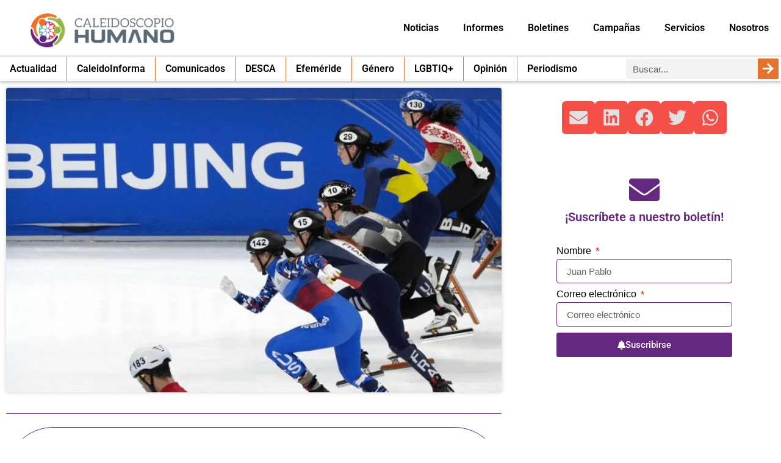

--- FILE ---
content_type: text/html; charset=UTF-8
request_url: https://caleidohumano.org/china-el-foco-puesto-en-los-patrocinadores-de-las-olimpiadas-a-poco-de-los-juegos/
body_size: 27826
content:
<!doctype html><html dir="ltr" lang="es" prefix="og: https://ogp.me/ns#"><head><meta charset="UTF-8"><meta name="viewport" content="width=device-width, initial-scale=1"><link rel="profile" href="https://gmpg.org/xfn/11"><title>China: El foco puesto en los patrocinadores de las Olimpíadas a poco de los juegos | Caleidoscopio Humano</title><meta name="robots" content="max-image-preview:large" /><meta name="author" content="Prensa DDHH"/><meta name="keywords" content="china,covid-19,crímenes de lesa humanidad,ddhh,human rights watch,juegos olimpicos,pandemia,pekín 2020,actualidad,sin categoría" /><link rel="canonical" href="https://caleidohumano.org/china-el-foco-puesto-en-los-patrocinadores-de-las-olimpiadas-a-poco-de-los-juegos/" /><meta name="generator" content="All in One SEO (AIOSEO) 4.9.3" /><meta property="og:locale" content="es_ES" /><meta property="og:site_name" content="Caleidoscopio Humano | Periodismo Humano" /><meta property="og:type" content="article" /><meta property="og:title" content="China: El foco puesto en los patrocinadores de las Olimpíadas a poco de los juegos | Caleidoscopio Humano" /><meta property="og:url" content="https://caleidohumano.org/china-el-foco-puesto-en-los-patrocinadores-de-las-olimpiadas-a-poco-de-los-juegos/" /><meta property="og:image" content="https://caleidohumano.org/wp-content/uploads/2021/11/dzfsddg.png" /><meta property="og:image:secure_url" content="https://caleidohumano.org/wp-content/uploads/2021/11/dzfsddg.png" /><meta property="og:image:width" content="1072" /><meta property="og:image:height" content="602" /><meta property="article:published_time" content="2021-11-15T21:00:00+00:00" /><meta property="article:modified_time" content="2021-11-15T16:06:22+00:00" /><meta property="article:publisher" content="https://www.facebook.com/Caleidohumano" /> <script type="application/ld+json" class="aioseo-schema">{"@context":"https:\/\/schema.org","@graph":[{"@type":"Article","@id":"https:\/\/caleidohumano.org\/china-el-foco-puesto-en-los-patrocinadores-de-las-olimpiadas-a-poco-de-los-juegos\/#article","name":"China: El foco puesto en los patrocinadores de las Olimp\u00edadas a poco de los juegos | Caleidoscopio Humano","headline":"China: El foco puesto en los patrocinadores de las Olimp\u00edadas a poco de los juegos","author":{"@id":"https:\/\/caleidohumano.org\/author\/caleidoscopio-humano\/#author"},"publisher":{"@id":"https:\/\/caleidohumano.org\/#organization"},"image":{"@type":"ImageObject","url":"https:\/\/caleidohumano.org\/wp-content\/uploads\/2021\/11\/dzfsddg.png","width":1072,"height":602},"datePublished":"2021-11-15T17:00:00-04:00","dateModified":"2021-11-15T12:06:22-04:00","inLanguage":"es-ES","mainEntityOfPage":{"@id":"https:\/\/caleidohumano.org\/china-el-foco-puesto-en-los-patrocinadores-de-las-olimpiadas-a-poco-de-los-juegos\/#webpage"},"isPartOf":{"@id":"https:\/\/caleidohumano.org\/china-el-foco-puesto-en-los-patrocinadores-de-las-olimpiadas-a-poco-de-los-juegos\/#webpage"},"articleSection":"Actualidad, Sin categor\u00eda, China, COVID-19, Cr\u00edmenes de Lesa Humanidad, DDHH, Human Rights Watch, Juegos Olimpicos, Pandemia, Pek\u00edn 2020"},{"@type":"BreadcrumbList","@id":"https:\/\/caleidohumano.org\/china-el-foco-puesto-en-los-patrocinadores-de-las-olimpiadas-a-poco-de-los-juegos\/#breadcrumblist","itemListElement":[{"@type":"ListItem","@id":"https:\/\/caleidohumano.org#listItem","position":1,"name":"Inicio","item":"https:\/\/caleidohumano.org","nextItem":{"@type":"ListItem","@id":"https:\/\/caleidohumano.org\/category\/noticias\/#listItem","name":"Noticias"}},{"@type":"ListItem","@id":"https:\/\/caleidohumano.org\/category\/noticias\/#listItem","position":2,"name":"Noticias","item":"https:\/\/caleidohumano.org\/category\/noticias\/","nextItem":{"@type":"ListItem","@id":"https:\/\/caleidohumano.org\/category\/noticias\/actualidad\/#listItem","name":"Actualidad"},"previousItem":{"@type":"ListItem","@id":"https:\/\/caleidohumano.org#listItem","name":"Inicio"}},{"@type":"ListItem","@id":"https:\/\/caleidohumano.org\/category\/noticias\/actualidad\/#listItem","position":3,"name":"Actualidad","item":"https:\/\/caleidohumano.org\/category\/noticias\/actualidad\/","nextItem":{"@type":"ListItem","@id":"https:\/\/caleidohumano.org\/china-el-foco-puesto-en-los-patrocinadores-de-las-olimpiadas-a-poco-de-los-juegos\/#listItem","name":"China: El foco puesto en los patrocinadores de las Olimp\u00edadas a poco de los juegos"},"previousItem":{"@type":"ListItem","@id":"https:\/\/caleidohumano.org\/category\/noticias\/#listItem","name":"Noticias"}},{"@type":"ListItem","@id":"https:\/\/caleidohumano.org\/china-el-foco-puesto-en-los-patrocinadores-de-las-olimpiadas-a-poco-de-los-juegos\/#listItem","position":4,"name":"China: El foco puesto en los patrocinadores de las Olimp\u00edadas a poco de los juegos","previousItem":{"@type":"ListItem","@id":"https:\/\/caleidohumano.org\/category\/noticias\/actualidad\/#listItem","name":"Actualidad"}}]},{"@type":"Organization","@id":"https:\/\/caleidohumano.org\/#organization","name":"caleidohumano.org | Periodismo Humano","description":"Periodismo Humano","url":"https:\/\/caleidohumano.org\/","logo":{"@type":"ImageObject","url":"https:\/\/caleidohumano.org\/wp-content\/uploads\/2021\/01\/Logo_Logo_Transp.png","@id":"https:\/\/caleidohumano.org\/china-el-foco-puesto-en-los-patrocinadores-de-las-olimpiadas-a-poco-de-los-juegos\/#organizationLogo","width":1000,"height":1250},"image":{"@id":"https:\/\/caleidohumano.org\/china-el-foco-puesto-en-los-patrocinadores-de-las-olimpiadas-a-poco-de-los-juegos\/#organizationLogo"},"sameAs":["https:\/\/www.facebook.com\/Caleidohumano","https:\/\/twitter.com\/CaleidoHumano","https:\/\/instagram.com\/caleidoscopiohumano?igshid=YmMyMTA2M2Y=","https:\/\/www.youtube.com\/channel\/UC7DB8jMqolR-xlzl7JuxZsQ","https:\/\/www.linkedin.com\/company\/33294217\/admin\/"]},{"@type":"Person","@id":"https:\/\/caleidohumano.org\/author\/caleidoscopio-humano\/#author","url":"https:\/\/caleidohumano.org\/author\/caleidoscopio-humano\/","name":"Prensa DDHH","image":{"@type":"ImageObject","@id":"https:\/\/caleidohumano.org\/china-el-foco-puesto-en-los-patrocinadores-de-las-olimpiadas-a-poco-de-los-juegos\/#authorImage","url":"https:\/\/secure.gravatar.com\/avatar\/e8a35edbcb3ef85f538b73fc0f8f38156a2c28f45f086796fedcef70d9dadbb2?s=96&d=mm&r=g","width":96,"height":96,"caption":"Prensa DDHH"}},{"@type":"WebPage","@id":"https:\/\/caleidohumano.org\/china-el-foco-puesto-en-los-patrocinadores-de-las-olimpiadas-a-poco-de-los-juegos\/#webpage","url":"https:\/\/caleidohumano.org\/china-el-foco-puesto-en-los-patrocinadores-de-las-olimpiadas-a-poco-de-los-juegos\/","name":"China: El foco puesto en los patrocinadores de las Olimp\u00edadas a poco de los juegos | Caleidoscopio Humano","inLanguage":"es-ES","isPartOf":{"@id":"https:\/\/caleidohumano.org\/#website"},"breadcrumb":{"@id":"https:\/\/caleidohumano.org\/china-el-foco-puesto-en-los-patrocinadores-de-las-olimpiadas-a-poco-de-los-juegos\/#breadcrumblist"},"author":{"@id":"https:\/\/caleidohumano.org\/author\/caleidoscopio-humano\/#author"},"creator":{"@id":"https:\/\/caleidohumano.org\/author\/caleidoscopio-humano\/#author"},"image":{"@type":"ImageObject","url":"https:\/\/caleidohumano.org\/wp-content\/uploads\/2021\/11\/dzfsddg.png","@id":"https:\/\/caleidohumano.org\/china-el-foco-puesto-en-los-patrocinadores-de-las-olimpiadas-a-poco-de-los-juegos\/#mainImage","width":1072,"height":602},"primaryImageOfPage":{"@id":"https:\/\/caleidohumano.org\/china-el-foco-puesto-en-los-patrocinadores-de-las-olimpiadas-a-poco-de-los-juegos\/#mainImage"},"datePublished":"2021-11-15T17:00:00-04:00","dateModified":"2021-11-15T12:06:22-04:00"},{"@type":"WebSite","@id":"https:\/\/caleidohumano.org\/#website","url":"https:\/\/caleidohumano.org\/","name":"Caleidoscopio Humano","description":"Periodismo Humano","inLanguage":"es-ES","publisher":{"@id":"https:\/\/caleidohumano.org\/#organization"}}]}</script> <link rel="alternate" type="application/rss+xml" title="Caleidoscopio Humano &raquo; Feed" href="https://caleidohumano.org/feed/" /><link rel="alternate" type="application/rss+xml" title="Caleidoscopio Humano &raquo; Feed de los comentarios" href="https://caleidohumano.org/comments/feed/" /><link rel="alternate" title="oEmbed (JSON)" type="application/json+oembed" href="https://caleidohumano.org/wp-json/oembed/1.0/embed?url=https%3A%2F%2Fcaleidohumano.org%2Fchina-el-foco-puesto-en-los-patrocinadores-de-las-olimpiadas-a-poco-de-los-juegos%2F" /><link rel="alternate" title="oEmbed (XML)" type="text/xml+oembed" href="https://caleidohumano.org/wp-json/oembed/1.0/embed?url=https%3A%2F%2Fcaleidohumano.org%2Fchina-el-foco-puesto-en-los-patrocinadores-de-las-olimpiadas-a-poco-de-los-juegos%2F&#038;format=xml" />
 <script src="//www.googletagmanager.com/gtag/js?id=G-V1GHPQ4V73"  data-cfasync="false" data-wpfc-render="false" async></script> <script data-cfasync="false" data-wpfc-render="false">var mi_version = '9.11.1';
				var mi_track_user = true;
				var mi_no_track_reason = '';
								var MonsterInsightsDefaultLocations = {"page_location":"https:\/\/caleidohumano.org\/china-el-foco-puesto-en-los-patrocinadores-de-las-olimpiadas-a-poco-de-los-juegos\/"};
								if ( typeof MonsterInsightsPrivacyGuardFilter === 'function' ) {
					var MonsterInsightsLocations = (typeof MonsterInsightsExcludeQuery === 'object') ? MonsterInsightsPrivacyGuardFilter( MonsterInsightsExcludeQuery ) : MonsterInsightsPrivacyGuardFilter( MonsterInsightsDefaultLocations );
				} else {
					var MonsterInsightsLocations = (typeof MonsterInsightsExcludeQuery === 'object') ? MonsterInsightsExcludeQuery : MonsterInsightsDefaultLocations;
				}

								var disableStrs = [
										'ga-disable-G-V1GHPQ4V73',
									];

				/* Function to detect opted out users */
				function __gtagTrackerIsOptedOut() {
					for (var index = 0; index < disableStrs.length; index++) {
						if (document.cookie.indexOf(disableStrs[index] + '=true') > -1) {
							return true;
						}
					}

					return false;
				}

				/* Disable tracking if the opt-out cookie exists. */
				if (__gtagTrackerIsOptedOut()) {
					for (var index = 0; index < disableStrs.length; index++) {
						window[disableStrs[index]] = true;
					}
				}

				/* Opt-out function */
				function __gtagTrackerOptout() {
					for (var index = 0; index < disableStrs.length; index++) {
						document.cookie = disableStrs[index] + '=true; expires=Thu, 31 Dec 2099 23:59:59 UTC; path=/';
						window[disableStrs[index]] = true;
					}
				}

				if ('undefined' === typeof gaOptout) {
					function gaOptout() {
						__gtagTrackerOptout();
					}
				}
								window.dataLayer = window.dataLayer || [];

				window.MonsterInsightsDualTracker = {
					helpers: {},
					trackers: {},
				};
				if (mi_track_user) {
					function __gtagDataLayer() {
						dataLayer.push(arguments);
					}

					function __gtagTracker(type, name, parameters) {
						if (!parameters) {
							parameters = {};
						}

						if (parameters.send_to) {
							__gtagDataLayer.apply(null, arguments);
							return;
						}

						if (type === 'event') {
														parameters.send_to = monsterinsights_frontend.v4_id;
							var hookName = name;
							if (typeof parameters['event_category'] !== 'undefined') {
								hookName = parameters['event_category'] + ':' + name;
							}

							if (typeof MonsterInsightsDualTracker.trackers[hookName] !== 'undefined') {
								MonsterInsightsDualTracker.trackers[hookName](parameters);
							} else {
								__gtagDataLayer('event', name, parameters);
							}
							
						} else {
							__gtagDataLayer.apply(null, arguments);
						}
					}

					__gtagTracker('js', new Date());
					__gtagTracker('set', {
						'developer_id.dZGIzZG': true,
											});
					if ( MonsterInsightsLocations.page_location ) {
						__gtagTracker('set', MonsterInsightsLocations);
					}
										__gtagTracker('config', 'G-V1GHPQ4V73', {"forceSSL":"true","link_attribution":"true"} );
										window.gtag = __gtagTracker;										(function () {
						/* https://developers.google.com/analytics/devguides/collection/analyticsjs/ */
						/* ga and __gaTracker compatibility shim. */
						var noopfn = function () {
							return null;
						};
						var newtracker = function () {
							return new Tracker();
						};
						var Tracker = function () {
							return null;
						};
						var p = Tracker.prototype;
						p.get = noopfn;
						p.set = noopfn;
						p.send = function () {
							var args = Array.prototype.slice.call(arguments);
							args.unshift('send');
							__gaTracker.apply(null, args);
						};
						var __gaTracker = function () {
							var len = arguments.length;
							if (len === 0) {
								return;
							}
							var f = arguments[len - 1];
							if (typeof f !== 'object' || f === null || typeof f.hitCallback !== 'function') {
								if ('send' === arguments[0]) {
									var hitConverted, hitObject = false, action;
									if ('event' === arguments[1]) {
										if ('undefined' !== typeof arguments[3]) {
											hitObject = {
												'eventAction': arguments[3],
												'eventCategory': arguments[2],
												'eventLabel': arguments[4],
												'value': arguments[5] ? arguments[5] : 1,
											}
										}
									}
									if ('pageview' === arguments[1]) {
										if ('undefined' !== typeof arguments[2]) {
											hitObject = {
												'eventAction': 'page_view',
												'page_path': arguments[2],
											}
										}
									}
									if (typeof arguments[2] === 'object') {
										hitObject = arguments[2];
									}
									if (typeof arguments[5] === 'object') {
										Object.assign(hitObject, arguments[5]);
									}
									if ('undefined' !== typeof arguments[1].hitType) {
										hitObject = arguments[1];
										if ('pageview' === hitObject.hitType) {
											hitObject.eventAction = 'page_view';
										}
									}
									if (hitObject) {
										action = 'timing' === arguments[1].hitType ? 'timing_complete' : hitObject.eventAction;
										hitConverted = mapArgs(hitObject);
										__gtagTracker('event', action, hitConverted);
									}
								}
								return;
							}

							function mapArgs(args) {
								var arg, hit = {};
								var gaMap = {
									'eventCategory': 'event_category',
									'eventAction': 'event_action',
									'eventLabel': 'event_label',
									'eventValue': 'event_value',
									'nonInteraction': 'non_interaction',
									'timingCategory': 'event_category',
									'timingVar': 'name',
									'timingValue': 'value',
									'timingLabel': 'event_label',
									'page': 'page_path',
									'location': 'page_location',
									'title': 'page_title',
									'referrer' : 'page_referrer',
								};
								for (arg in args) {
																		if (!(!args.hasOwnProperty(arg) || !gaMap.hasOwnProperty(arg))) {
										hit[gaMap[arg]] = args[arg];
									} else {
										hit[arg] = args[arg];
									}
								}
								return hit;
							}

							try {
								f.hitCallback();
							} catch (ex) {
							}
						};
						__gaTracker.create = newtracker;
						__gaTracker.getByName = newtracker;
						__gaTracker.getAll = function () {
							return [];
						};
						__gaTracker.remove = noopfn;
						__gaTracker.loaded = true;
						window['__gaTracker'] = __gaTracker;
					})();
									} else {
										console.log("");
					(function () {
						function __gtagTracker() {
							return null;
						}

						window['__gtagTracker'] = __gtagTracker;
						window['gtag'] = __gtagTracker;
					})();
									}</script> <style id='wp-img-auto-sizes-contain-inline-css'>img:is([sizes=auto i],[sizes^="auto," i]){contain-intrinsic-size:3000px 1500px}</style><link data-optimized="1" rel='stylesheet' id='wp-block-library-css' href='https://caleidohumano.org/wp-content/litespeed/css/946a0667f51d5206b38209ed68ea4ab2.css?ver=88d77' media='all' /><link data-optimized="1" rel='stylesheet' id='aioseo/css/src/vue/standalone/blocks/table-of-contents/global.scss-css' href='https://caleidohumano.org/wp-content/litespeed/css/7561aead5401b7b601c43cd08883fb97.css?ver=0ef72' media='all' /><style id='global-styles-inline-css'>:root{--wp--preset--aspect-ratio--square:1;--wp--preset--aspect-ratio--4-3:4/3;--wp--preset--aspect-ratio--3-4:3/4;--wp--preset--aspect-ratio--3-2:3/2;--wp--preset--aspect-ratio--2-3:2/3;--wp--preset--aspect-ratio--16-9:16/9;--wp--preset--aspect-ratio--9-16:9/16;--wp--preset--color--black:#000000;--wp--preset--color--cyan-bluish-gray:#abb8c3;--wp--preset--color--white:#ffffff;--wp--preset--color--pale-pink:#f78da7;--wp--preset--color--vivid-red:#cf2e2e;--wp--preset--color--luminous-vivid-orange:#ff6900;--wp--preset--color--luminous-vivid-amber:#fcb900;--wp--preset--color--light-green-cyan:#7bdcb5;--wp--preset--color--vivid-green-cyan:#00d084;--wp--preset--color--pale-cyan-blue:#8ed1fc;--wp--preset--color--vivid-cyan-blue:#0693e3;--wp--preset--color--vivid-purple:#9b51e0;--wp--preset--gradient--vivid-cyan-blue-to-vivid-purple:linear-gradient(135deg,rgb(6,147,227) 0%,rgb(155,81,224) 100%);--wp--preset--gradient--light-green-cyan-to-vivid-green-cyan:linear-gradient(135deg,rgb(122,220,180) 0%,rgb(0,208,130) 100%);--wp--preset--gradient--luminous-vivid-amber-to-luminous-vivid-orange:linear-gradient(135deg,rgb(252,185,0) 0%,rgb(255,105,0) 100%);--wp--preset--gradient--luminous-vivid-orange-to-vivid-red:linear-gradient(135deg,rgb(255,105,0) 0%,rgb(207,46,46) 100%);--wp--preset--gradient--very-light-gray-to-cyan-bluish-gray:linear-gradient(135deg,rgb(238,238,238) 0%,rgb(169,184,195) 100%);--wp--preset--gradient--cool-to-warm-spectrum:linear-gradient(135deg,rgb(74,234,220) 0%,rgb(151,120,209) 20%,rgb(207,42,186) 40%,rgb(238,44,130) 60%,rgb(251,105,98) 80%,rgb(254,248,76) 100%);--wp--preset--gradient--blush-light-purple:linear-gradient(135deg,rgb(255,206,236) 0%,rgb(152,150,240) 100%);--wp--preset--gradient--blush-bordeaux:linear-gradient(135deg,rgb(254,205,165) 0%,rgb(254,45,45) 50%,rgb(107,0,62) 100%);--wp--preset--gradient--luminous-dusk:linear-gradient(135deg,rgb(255,203,112) 0%,rgb(199,81,192) 50%,rgb(65,88,208) 100%);--wp--preset--gradient--pale-ocean:linear-gradient(135deg,rgb(255,245,203) 0%,rgb(182,227,212) 50%,rgb(51,167,181) 100%);--wp--preset--gradient--electric-grass:linear-gradient(135deg,rgb(202,248,128) 0%,rgb(113,206,126) 100%);--wp--preset--gradient--midnight:linear-gradient(135deg,rgb(2,3,129) 0%,rgb(40,116,252) 100%);--wp--preset--font-size--small:13px;--wp--preset--font-size--medium:20px;--wp--preset--font-size--large:36px;--wp--preset--font-size--x-large:42px;--wp--preset--spacing--20:0.44rem;--wp--preset--spacing--30:0.67rem;--wp--preset--spacing--40:1rem;--wp--preset--spacing--50:1.5rem;--wp--preset--spacing--60:2.25rem;--wp--preset--spacing--70:3.38rem;--wp--preset--spacing--80:5.06rem;--wp--preset--shadow--natural:6px 6px 9px rgba(0, 0, 0, 0.2);--wp--preset--shadow--deep:12px 12px 50px rgba(0, 0, 0, 0.4);--wp--preset--shadow--sharp:6px 6px 0px rgba(0, 0, 0, 0.2);--wp--preset--shadow--outlined:6px 6px 0px -3px rgb(255, 255, 255), 6px 6px rgb(0, 0, 0);--wp--preset--shadow--crisp:6px 6px 0px rgb(0, 0, 0)}:root{--wp--style--global--content-size:800px;--wp--style--global--wide-size:1200px}:where(body){margin:0}.wp-site-blocks>.alignleft{float:left;margin-right:2em}.wp-site-blocks>.alignright{float:right;margin-left:2em}.wp-site-blocks>.aligncenter{justify-content:center;margin-left:auto;margin-right:auto}:where(.wp-site-blocks)>*{margin-block-start:24px;margin-block-end:0}:where(.wp-site-blocks)>:first-child{margin-block-start:0}:where(.wp-site-blocks)>:last-child{margin-block-end:0}:root{--wp--style--block-gap:24px}:root :where(.is-layout-flow)>:first-child{margin-block-start:0}:root :where(.is-layout-flow)>:last-child{margin-block-end:0}:root :where(.is-layout-flow)>*{margin-block-start:24px;margin-block-end:0}:root :where(.is-layout-constrained)>:first-child{margin-block-start:0}:root :where(.is-layout-constrained)>:last-child{margin-block-end:0}:root :where(.is-layout-constrained)>*{margin-block-start:24px;margin-block-end:0}:root :where(.is-layout-flex){gap:24px}:root :where(.is-layout-grid){gap:24px}.is-layout-flow>.alignleft{float:left;margin-inline-start:0;margin-inline-end:2em}.is-layout-flow>.alignright{float:right;margin-inline-start:2em;margin-inline-end:0}.is-layout-flow>.aligncenter{margin-left:auto!important;margin-right:auto!important}.is-layout-constrained>.alignleft{float:left;margin-inline-start:0;margin-inline-end:2em}.is-layout-constrained>.alignright{float:right;margin-inline-start:2em;margin-inline-end:0}.is-layout-constrained>.aligncenter{margin-left:auto!important;margin-right:auto!important}.is-layout-constrained>:where(:not(.alignleft):not(.alignright):not(.alignfull)){max-width:var(--wp--style--global--content-size);margin-left:auto!important;margin-right:auto!important}.is-layout-constrained>.alignwide{max-width:var(--wp--style--global--wide-size)}body .is-layout-flex{display:flex}.is-layout-flex{flex-wrap:wrap;align-items:center}.is-layout-flex>:is(*,div){margin:0}body .is-layout-grid{display:grid}.is-layout-grid>:is(*,div){margin:0}body{padding-top:0;padding-right:0;padding-bottom:0;padding-left:0}a:where(:not(.wp-element-button)){text-decoration:underline}:root :where(.wp-element-button,.wp-block-button__link){background-color:#32373c;border-width:0;color:#fff;font-family:inherit;font-size:inherit;font-style:inherit;font-weight:inherit;letter-spacing:inherit;line-height:inherit;padding-top:calc(0.667em + 2px);padding-right:calc(1.333em + 2px);padding-bottom:calc(0.667em + 2px);padding-left:calc(1.333em + 2px);text-decoration:none;text-transform:inherit}.has-black-color{color:var(--wp--preset--color--black)!important}.has-cyan-bluish-gray-color{color:var(--wp--preset--color--cyan-bluish-gray)!important}.has-white-color{color:var(--wp--preset--color--white)!important}.has-pale-pink-color{color:var(--wp--preset--color--pale-pink)!important}.has-vivid-red-color{color:var(--wp--preset--color--vivid-red)!important}.has-luminous-vivid-orange-color{color:var(--wp--preset--color--luminous-vivid-orange)!important}.has-luminous-vivid-amber-color{color:var(--wp--preset--color--luminous-vivid-amber)!important}.has-light-green-cyan-color{color:var(--wp--preset--color--light-green-cyan)!important}.has-vivid-green-cyan-color{color:var(--wp--preset--color--vivid-green-cyan)!important}.has-pale-cyan-blue-color{color:var(--wp--preset--color--pale-cyan-blue)!important}.has-vivid-cyan-blue-color{color:var(--wp--preset--color--vivid-cyan-blue)!important}.has-vivid-purple-color{color:var(--wp--preset--color--vivid-purple)!important}.has-black-background-color{background-color:var(--wp--preset--color--black)!important}.has-cyan-bluish-gray-background-color{background-color:var(--wp--preset--color--cyan-bluish-gray)!important}.has-white-background-color{background-color:var(--wp--preset--color--white)!important}.has-pale-pink-background-color{background-color:var(--wp--preset--color--pale-pink)!important}.has-vivid-red-background-color{background-color:var(--wp--preset--color--vivid-red)!important}.has-luminous-vivid-orange-background-color{background-color:var(--wp--preset--color--luminous-vivid-orange)!important}.has-luminous-vivid-amber-background-color{background-color:var(--wp--preset--color--luminous-vivid-amber)!important}.has-light-green-cyan-background-color{background-color:var(--wp--preset--color--light-green-cyan)!important}.has-vivid-green-cyan-background-color{background-color:var(--wp--preset--color--vivid-green-cyan)!important}.has-pale-cyan-blue-background-color{background-color:var(--wp--preset--color--pale-cyan-blue)!important}.has-vivid-cyan-blue-background-color{background-color:var(--wp--preset--color--vivid-cyan-blue)!important}.has-vivid-purple-background-color{background-color:var(--wp--preset--color--vivid-purple)!important}.has-black-border-color{border-color:var(--wp--preset--color--black)!important}.has-cyan-bluish-gray-border-color{border-color:var(--wp--preset--color--cyan-bluish-gray)!important}.has-white-border-color{border-color:var(--wp--preset--color--white)!important}.has-pale-pink-border-color{border-color:var(--wp--preset--color--pale-pink)!important}.has-vivid-red-border-color{border-color:var(--wp--preset--color--vivid-red)!important}.has-luminous-vivid-orange-border-color{border-color:var(--wp--preset--color--luminous-vivid-orange)!important}.has-luminous-vivid-amber-border-color{border-color:var(--wp--preset--color--luminous-vivid-amber)!important}.has-light-green-cyan-border-color{border-color:var(--wp--preset--color--light-green-cyan)!important}.has-vivid-green-cyan-border-color{border-color:var(--wp--preset--color--vivid-green-cyan)!important}.has-pale-cyan-blue-border-color{border-color:var(--wp--preset--color--pale-cyan-blue)!important}.has-vivid-cyan-blue-border-color{border-color:var(--wp--preset--color--vivid-cyan-blue)!important}.has-vivid-purple-border-color{border-color:var(--wp--preset--color--vivid-purple)!important}.has-vivid-cyan-blue-to-vivid-purple-gradient-background{background:var(--wp--preset--gradient--vivid-cyan-blue-to-vivid-purple)!important}.has-light-green-cyan-to-vivid-green-cyan-gradient-background{background:var(--wp--preset--gradient--light-green-cyan-to-vivid-green-cyan)!important}.has-luminous-vivid-amber-to-luminous-vivid-orange-gradient-background{background:var(--wp--preset--gradient--luminous-vivid-amber-to-luminous-vivid-orange)!important}.has-luminous-vivid-orange-to-vivid-red-gradient-background{background:var(--wp--preset--gradient--luminous-vivid-orange-to-vivid-red)!important}.has-very-light-gray-to-cyan-bluish-gray-gradient-background{background:var(--wp--preset--gradient--very-light-gray-to-cyan-bluish-gray)!important}.has-cool-to-warm-spectrum-gradient-background{background:var(--wp--preset--gradient--cool-to-warm-spectrum)!important}.has-blush-light-purple-gradient-background{background:var(--wp--preset--gradient--blush-light-purple)!important}.has-blush-bordeaux-gradient-background{background:var(--wp--preset--gradient--blush-bordeaux)!important}.has-luminous-dusk-gradient-background{background:var(--wp--preset--gradient--luminous-dusk)!important}.has-pale-ocean-gradient-background{background:var(--wp--preset--gradient--pale-ocean)!important}.has-electric-grass-gradient-background{background:var(--wp--preset--gradient--electric-grass)!important}.has-midnight-gradient-background{background:var(--wp--preset--gradient--midnight)!important}.has-small-font-size{font-size:var(--wp--preset--font-size--small)!important}.has-medium-font-size{font-size:var(--wp--preset--font-size--medium)!important}.has-large-font-size{font-size:var(--wp--preset--font-size--large)!important}.has-x-large-font-size{font-size:var(--wp--preset--font-size--x-large)!important}:root :where(.wp-block-pullquote){font-size:1.5em;line-height:1.6}</style><link data-optimized="1" rel='stylesheet' id='custom-sitemap-by-sub-category-css' href='https://caleidohumano.org/wp-content/litespeed/css/db788d2e5a0a5b7ac16ba9b598474f75.css?ver=0f422' media='all' /><link data-optimized="1" rel='stylesheet' id='hello-elementor-css' href='https://caleidohumano.org/wp-content/litespeed/css/9ef24459622e2b4ed2d278f126c2bd8d.css?ver=a3dfd' media='all' /><link data-optimized="1" rel='stylesheet' id='hello-elementor-theme-style-css' href='https://caleidohumano.org/wp-content/litespeed/css/3742d8317f097c7e0b90f4b4c92c0b82.css?ver=5cfa4' media='all' /><link data-optimized="1" rel='stylesheet' id='hello-elementor-header-footer-css' href='https://caleidohumano.org/wp-content/litespeed/css/d7a1bee33d124a17f42af5b7db5f8e92.css?ver=92ff2' media='all' /><link data-optimized="1" rel='stylesheet' id='elementor-frontend-css' href='https://caleidohumano.org/wp-content/litespeed/css/616babc5be5b1d2eb126cdd150db551c.css?ver=08eb6' media='all' /><link data-optimized="1" rel='stylesheet' id='widget-image-css' href='https://caleidohumano.org/wp-content/litespeed/css/24595f47865a117ff845fdf8c994de69.css?ver=ce07e' media='all' /><link data-optimized="1" rel='stylesheet' id='widget-nav-menu-css' href='https://caleidohumano.org/wp-content/litespeed/css/3ca048785df83284d673bf6bf665105e.css?ver=6b62d' media='all' /><link data-optimized="1" rel='stylesheet' id='widget-search-form-css' href='https://caleidohumano.org/wp-content/litespeed/css/9f4048cea8dddf11420879388043821d.css?ver=1f827' media='all' /><link data-optimized="1" rel='stylesheet' id='elementor-icons-shared-0-css' href='https://caleidohumano.org/wp-content/litespeed/css/13591178a10d94c1602ccf7e6b6fd992.css?ver=df485' media='all' /><link data-optimized="1" rel='stylesheet' id='elementor-icons-fa-solid-css' href='https://caleidohumano.org/wp-content/litespeed/css/1c1be3d0513ab95bb510929ff83d75e2.css?ver=f0a41' media='all' /><link data-optimized="1" rel='stylesheet' id='e-sticky-css' href='https://caleidohumano.org/wp-content/litespeed/css/85a6e81e13d69775120d1150255a2ba5.css?ver=2e415' media='all' /><link data-optimized="1" rel='stylesheet' id='widget-heading-css' href='https://caleidohumano.org/wp-content/litespeed/css/b98b5ccd253fba238762d9022bacbe25.css?ver=154a3' media='all' /><link data-optimized="1" rel='stylesheet' id='widget-social-icons-css' href='https://caleidohumano.org/wp-content/litespeed/css/663b5b4ef17673072b8596e028caf912.css?ver=2db6b' media='all' /><link data-optimized="1" rel='stylesheet' id='e-apple-webkit-css' href='https://caleidohumano.org/wp-content/litespeed/css/846986132a62ebb020ad3017579689ec.css?ver=9193b' media='all' /><link data-optimized="1" rel='stylesheet' id='e-shapes-css' href='https://caleidohumano.org/wp-content/litespeed/css/44a29c6a124e3d0f9636f4a39f45a4b5.css?ver=430af' media='all' /><link data-optimized="1" rel='stylesheet' id='widget-share-buttons-css' href='https://caleidohumano.org/wp-content/litespeed/css/011c54332e9453da9eb8fdbbf5e94ea3.css?ver=c6327' media='all' /><link data-optimized="1" rel='stylesheet' id='elementor-icons-fa-brands-css' href='https://caleidohumano.org/wp-content/litespeed/css/6f86aa44b8f0d964e921c2edbf3c21b0.css?ver=28315' media='all' /><link data-optimized="1" rel='stylesheet' id='widget-divider-css' href='https://caleidohumano.org/wp-content/litespeed/css/7fe3db4c7e8d52c74fcdb821bd0865b6.css?ver=8a11e' media='all' /><link data-optimized="1" rel='stylesheet' id='widget-icon-box-css' href='https://caleidohumano.org/wp-content/litespeed/css/a595845a702f341c3bf10dea9856e469.css?ver=4e812' media='all' /><link data-optimized="1" rel='stylesheet' id='widget-form-css' href='https://caleidohumano.org/wp-content/litespeed/css/8f776655c89f855e16f6ef9402702f39.css?ver=40943' media='all' /><link data-optimized="1" rel='stylesheet' id='widget-posts-css' href='https://caleidohumano.org/wp-content/litespeed/css/21027d2bbad1f7f1ff5c920f361b86bb.css?ver=eca8c' media='all' /><link data-optimized="1" rel='stylesheet' id='elementor-icons-css' href='https://caleidohumano.org/wp-content/litespeed/css/edb17fc606ee4c16f098f4462910f88e.css?ver=b29f9' media='all' /><link data-optimized="1" rel='stylesheet' id='elementor-post-23371-css' href='https://caleidohumano.org/wp-content/litespeed/css/f3bd82520713007c4ecb0667e10f73d3.css?ver=4fd17' media='all' /><link data-optimized="1" rel='stylesheet' id='elementor-post-23620-css' href='https://caleidohumano.org/wp-content/litespeed/css/1b28f90b2a1661f4afe7d7353dd3bd0b.css?ver=c71e7' media='all' /><link data-optimized="1" rel='stylesheet' id='elementor-post-23626-css' href='https://caleidohumano.org/wp-content/litespeed/css/fdc509d43428123762967e61e3c8ecea.css?ver=ff4cc' media='all' /><link data-optimized="1" rel='stylesheet' id='elementor-post-23601-css' href='https://caleidohumano.org/wp-content/litespeed/css/3b519110ef28586491bb7b9b63b13c65.css?ver=8c844' media='all' /><link data-optimized="1" rel='stylesheet' id='elementor-gf-local-roboto-css' href='https://caleidohumano.org/wp-content/litespeed/css/0adb4da778f5f239f06b4210e7a295c3.css?ver=abab7' media='all' /> <script src="https://caleidohumano.org/wp-content/plugins/google-analytics-for-wordpress/assets/js/frontend-gtag.min.js?ver=9.11.1" id="monsterinsights-frontend-script-js" async data-wp-strategy="async"></script> <script data-cfasync="false" data-wpfc-render="false" id='monsterinsights-frontend-script-js-extra'>var monsterinsights_frontend = {"js_events_tracking":"true","download_extensions":"doc,pdf,ppt,zip,xls,docx,pptx,xlsx","inbound_paths":"[{\"path\":\"\\\/go\\\/\",\"label\":\"affiliate\"},{\"path\":\"\\\/recommend\\\/\",\"label\":\"affiliate\"}]","home_url":"https:\/\/caleidohumano.org","hash_tracking":"false","v4_id":"G-V1GHPQ4V73"};</script> <script src="https://caleidohumano.org/wp-includes/js/jquery/jquery.min.js?ver=3.7.1" id="jquery-core-js"></script> <script data-optimized="1" src="https://caleidohumano.org/wp-content/litespeed/js/72a12236e6834ab22c9c6cdd830f3cdb.js?ver=62ef7" id="jquery-migrate-js"></script> <script data-optimized="1" src="https://caleidohumano.org/wp-content/litespeed/js/07b8aac66a4ed52bdd96299cf86ac857.js?ver=3e5bf" id="custom-sitemap-by-sub-category-js"></script> <link rel="https://api.w.org/" href="https://caleidohumano.org/wp-json/" /><link rel="alternate" title="JSON" type="application/json" href="https://caleidohumano.org/wp-json/wp/v2/posts/9687" /><link rel="EditURI" type="application/rsd+xml" title="RSD" href="https://caleidohumano.org/xmlrpc.php?rsd" /><meta name="generator" content="WordPress 6.9" /><link rel='shortlink' href='https://caleidohumano.org/?p=9687' /><meta name="generator" content="Elementor 3.34.1; features: additional_custom_breakpoints; settings: css_print_method-external, google_font-enabled, font_display-auto"><style>.e-con.e-parent:nth-of-type(n+4):not(.e-lazyloaded):not(.e-no-lazyload),.e-con.e-parent:nth-of-type(n+4):not(.e-lazyloaded):not(.e-no-lazyload) *{background-image:none!important}@media screen and (max-height:1024px){.e-con.e-parent:nth-of-type(n+3):not(.e-lazyloaded):not(.e-no-lazyload),.e-con.e-parent:nth-of-type(n+3):not(.e-lazyloaded):not(.e-no-lazyload) *{background-image:none!important}}@media screen and (max-height:640px){.e-con.e-parent:nth-of-type(n+2):not(.e-lazyloaded):not(.e-no-lazyload),.e-con.e-parent:nth-of-type(n+2):not(.e-lazyloaded):not(.e-no-lazyload) *{background-image:none!important}}</style><link rel="icon" href="https://caleidohumano.org/wp-content/uploads/2021/01/cropped-Logo_CPH_VF-02-scaled-1-32x32.jpg" sizes="32x32" /><link rel="icon" href="https://caleidohumano.org/wp-content/uploads/2021/01/cropped-Logo_CPH_VF-02-scaled-1-192x192.jpg" sizes="192x192" /><link rel="apple-touch-icon" href="https://caleidohumano.org/wp-content/uploads/2021/01/cropped-Logo_CPH_VF-02-scaled-1-180x180.jpg" /><meta name="msapplication-TileImage" content="https://caleidohumano.org/wp-content/uploads/2021/01/cropped-Logo_CPH_VF-02-scaled-1-270x270.jpg" /></head><body class="wp-singular post-template-default single single-post postid-9687 single-format-standard wp-custom-logo wp-embed-responsive wp-theme-hello-elementor hello-elementor-default elementor-default elementor-kit-23371 elementor-page-23601"><a class="skip-link screen-reader-text" href="#content">Ir al contenido</a><header data-elementor-type="header" data-elementor-id="23620" class="elementor elementor-23620 elementor-location-header" data-elementor-post-type="elementor_library"><section class="elementor-section elementor-top-section elementor-element elementor-element-7c426f2d elementor-section-content-middle elementor-section-boxed elementor-section-height-default elementor-section-height-default" data-id="7c426f2d" data-element_type="section" data-settings="{&quot;animation&quot;:&quot;none&quot;,&quot;background_background&quot;:&quot;classic&quot;}"><div class="elementor-container elementor-column-gap-no"><div class="elementor-column elementor-col-50 elementor-top-column elementor-element elementor-element-57150c02" data-id="57150c02" data-element_type="column"><div class="elementor-widget-wrap elementor-element-populated"><div class="elementor-element elementor-element-1f35df1 elementor-widget elementor-widget-theme-site-logo elementor-widget-image" data-id="1f35df1" data-element_type="widget" data-widget_type="theme-site-logo.default"><div class="elementor-widget-container">
<a href="https://caleidohumano.org">
<img width="300" height="91" src="https://caleidohumano.org/wp-content/uploads/2023/03/IMG-20220205-WA0010-removebg-preview-300x91.png" class="attachment-medium size-medium wp-image-23787" alt="Caleidoscopio-humano-logo" srcset="https://caleidohumano.org/wp-content/uploads/2023/03/IMG-20220205-WA0010-removebg-preview-300x91.png 300w, https://caleidohumano.org/wp-content/uploads/2023/03/IMG-20220205-WA0010-removebg-preview-150x46.png 150w, https://caleidohumano.org/wp-content/uploads/2023/03/IMG-20220205-WA0010-removebg-preview-768x233.png 768w, https://caleidohumano.org/wp-content/uploads/2023/03/IMG-20220205-WA0010-removebg-preview.png 905w" sizes="(max-width: 300px) 100vw, 300px" />				</a></div></div></div></div><div class="elementor-column elementor-col-50 elementor-top-column elementor-element elementor-element-40ca417e" data-id="40ca417e" data-element_type="column"><div class="elementor-widget-wrap elementor-element-populated"><div class="elementor-element elementor-element-115c374c elementor-nav-menu__align-end elementor-nav-menu--stretch elementor-nav-menu__text-align-center elementor-nav-menu--dropdown-tablet elementor-nav-menu--toggle elementor-nav-menu--burger elementor-widget elementor-widget-nav-menu" data-id="115c374c" data-element_type="widget" data-settings="{&quot;submenu_icon&quot;:{&quot;value&quot;:&quot;&lt;i class=\&quot;fas fa-angle-down\&quot; aria-hidden=\&quot;true\&quot;&gt;&lt;\/i&gt;&quot;,&quot;library&quot;:&quot;fa-solid&quot;},&quot;full_width&quot;:&quot;stretch&quot;,&quot;layout&quot;:&quot;horizontal&quot;,&quot;toggle&quot;:&quot;burger&quot;}" data-widget_type="nav-menu.default"><div class="elementor-widget-container"><nav aria-label="Menú" class="elementor-nav-menu--main elementor-nav-menu__container elementor-nav-menu--layout-horizontal e--pointer-background e--animation-sweep-down"><ul id="menu-1-115c374c" class="elementor-nav-menu"><li class="menu-item menu-item-type-taxonomy menu-item-object-category current-post-ancestor menu-item-23479"><a href="https://caleidohumano.org/category/noticias/" class="elementor-item">Noticias</a></li><li class="menu-item menu-item-type-taxonomy menu-item-object-category menu-item-23478"><a href="https://caleidohumano.org/category/informes/" class="elementor-item">Informes</a></li><li class="menu-item menu-item-type-taxonomy menu-item-object-category menu-item-23476"><a href="https://caleidohumano.org/category/boletines/" class="elementor-item">Boletines</a></li><li class="menu-item menu-item-type-taxonomy menu-item-object-category menu-item-23477"><a href="https://caleidohumano.org/category/campanas/" class="elementor-item">Campañas</a></li><li class="menu-item menu-item-type-post_type menu-item-object-page menu-item-23665"><a href="https://caleidohumano.org/servicios/" class="elementor-item">Servicios</a></li><li class="menu-item menu-item-type-post_type menu-item-object-page menu-item-23672"><a href="https://caleidohumano.org/nosotros/" class="elementor-item">Nosotros</a></li></ul></nav><div class="elementor-menu-toggle" role="button" tabindex="0" aria-label="Alternar menú" aria-expanded="false">
<i aria-hidden="true" role="presentation" class="elementor-menu-toggle__icon--open eicon-menu-bar"></i><i aria-hidden="true" role="presentation" class="elementor-menu-toggle__icon--close eicon-close"></i></div><nav class="elementor-nav-menu--dropdown elementor-nav-menu__container" aria-hidden="true"><ul id="menu-2-115c374c" class="elementor-nav-menu"><li class="menu-item menu-item-type-taxonomy menu-item-object-category current-post-ancestor menu-item-23479"><a href="https://caleidohumano.org/category/noticias/" class="elementor-item" tabindex="-1">Noticias</a></li><li class="menu-item menu-item-type-taxonomy menu-item-object-category menu-item-23478"><a href="https://caleidohumano.org/category/informes/" class="elementor-item" tabindex="-1">Informes</a></li><li class="menu-item menu-item-type-taxonomy menu-item-object-category menu-item-23476"><a href="https://caleidohumano.org/category/boletines/" class="elementor-item" tabindex="-1">Boletines</a></li><li class="menu-item menu-item-type-taxonomy menu-item-object-category menu-item-23477"><a href="https://caleidohumano.org/category/campanas/" class="elementor-item" tabindex="-1">Campañas</a></li><li class="menu-item menu-item-type-post_type menu-item-object-page menu-item-23665"><a href="https://caleidohumano.org/servicios/" class="elementor-item" tabindex="-1">Servicios</a></li><li class="menu-item menu-item-type-post_type menu-item-object-page menu-item-23672"><a href="https://caleidohumano.org/nosotros/" class="elementor-item" tabindex="-1">Nosotros</a></li></ul></nav></div></div></div></div></div></section><section class="elementor-section elementor-top-section elementor-element elementor-element-265070b5 elementor-section-content-middle elementor-section-boxed elementor-section-height-default elementor-section-height-default" data-id="265070b5" data-element_type="section" data-settings="{&quot;background_background&quot;:&quot;classic&quot;,&quot;sticky&quot;:&quot;top&quot;,&quot;sticky_on&quot;:[&quot;desktop&quot;,&quot;tablet&quot;,&quot;mobile&quot;],&quot;sticky_offset&quot;:0,&quot;sticky_effects_offset&quot;:0,&quot;sticky_anchor_link_offset&quot;:0}"><div class="elementor-container elementor-column-gap-no"><div class="elementor-column elementor-col-50 elementor-top-column elementor-element elementor-element-4a2d7eb1" data-id="4a2d7eb1" data-element_type="column"><div class="elementor-widget-wrap elementor-element-populated"><div class="elementor-element elementor-element-14b7a80 elementor-widget elementor-widget-shortcode" data-id="14b7a80" data-element_type="widget" data-widget_type="shortcode.default"><div class="elementor-widget-container"><div class="elementor-shortcode"><nav class='catnav-container'><ul class='catnav-list'><li class='catnav-item'>
<a class='catnav-item-link' href='https://caleidohumano.org/category/noticias/actualidad/'>Actualidad</a></li><li class='catnav-item'>
<a class='catnav-item-link' href='https://caleidohumano.org/category/noticias/caleidoinforma/'>CaleidoInforma</a></li><li class='catnav-item'>
<a class='catnav-item-link' href='https://caleidohumano.org/category/noticias/comunicados/'>Comunicados</a></li><li class='catnav-item'>
<a class='catnav-item-link' href='https://caleidohumano.org/category/noticias/desca-noticias/'>DESCA</a></li><li class='catnav-item'>
<a class='catnav-item-link' href='https://caleidohumano.org/category/noticias/efemeride/'>Efeméride</a></li><li class='catnav-item'>
<a class='catnav-item-link' href='https://caleidohumano.org/category/noticias/genero/'>Género</a></li><li class='catnav-item'>
<a class='catnav-item-link' href='https://caleidohumano.org/category/noticias/lgbtiq/'>LGBTIQ+</a></li><li class='catnav-item'>
<a class='catnav-item-link' href='https://caleidohumano.org/category/noticias/opinion/'>Opinión</a></li><li class='catnav-item'>
<a class='catnav-item-link' href='https://caleidohumano.org/category/noticias/periodismo/'>Periodismo</a></li></ul>
<button class='catnav-prev-button' style='display: none'>&lt;</button>
<button class='catnav-next-button' style='display: none'>&gt;</button></nav></div></div></div></div></div><div class="elementor-column elementor-col-50 elementor-top-column elementor-element elementor-element-40c1ee1f" data-id="40c1ee1f" data-element_type="column"><div class="elementor-widget-wrap elementor-element-populated"><div class="elementor-element elementor-element-1521d52a elementor-search-form--icon-arrow elementor-search-form--skin-classic elementor-search-form--button-type-icon elementor-widget elementor-widget-search-form" data-id="1521d52a" data-element_type="widget" data-settings="{&quot;skin&quot;:&quot;classic&quot;}" data-widget_type="search-form.default"><div class="elementor-widget-container">
<search role="search"><form class="elementor-search-form" action="https://caleidohumano.org" method="get"><div class="elementor-search-form__container">
<label class="elementor-screen-only" for="elementor-search-form-1521d52a">Buscar</label>
<input id="elementor-search-form-1521d52a" placeholder="Buscar..." class="elementor-search-form__input" type="search" name="s" value="">
<button class="elementor-search-form__submit" type="submit" aria-label="Buscar">
<i aria-hidden="true" class="fas fa-arrow-right"></i>													</button></div></form>
</search></div></div></div></div></div></section><section class="elementor-section elementor-top-section elementor-element elementor-element-7577b427 elementor-section-boxed elementor-section-height-default elementor-section-height-default" data-id="7577b427" data-element_type="section"><div class="elementor-container elementor-column-gap-default"><div class="elementor-column elementor-col-100 elementor-top-column elementor-element elementor-element-43ac2e7c" data-id="43ac2e7c" data-element_type="column"><div class="elementor-widget-wrap"></div></div></div></section></header><div data-elementor-type="single-post" data-elementor-id="23601" class="elementor elementor-23601 elementor-location-single post-9687 post type-post status-publish format-standard has-post-thumbnail hentry category-actualidad category-sin-categoria tag-china tag-covid-19 tag-crimenes-de-lesa-humanidad tag-ddhh tag-human-rights-watch tag-juegos-olimpicos tag-pandemia tag-pekin-2020" data-elementor-post-type="elementor_library"><section class="elementor-section elementor-top-section elementor-element elementor-element-1285ec3f elementor-section-content-middle elementor-section-boxed elementor-section-height-default elementor-section-height-default" data-id="1285ec3f" data-element_type="section"><div class="elementor-container elementor-column-gap-default"><div class="elementor-column elementor-col-50 elementor-top-column elementor-element elementor-element-65b8eabc" data-id="65b8eabc" data-element_type="column"><div class="elementor-widget-wrap elementor-element-populated"><div class="elementor-element elementor-element-6d801df0 elementor-widget elementor-widget-theme-post-featured-image elementor-widget-image" data-id="6d801df0" data-element_type="widget" data-widget_type="theme-post-featured-image.default"><div class="elementor-widget-container"><figure class="wp-caption">
<img width="800" height="449" src="https://caleidohumano.org/wp-content/uploads/2021/11/dzfsddg-1024x575.png" class="attachment-large size-large wp-image-9689" alt="" srcset="https://caleidohumano.org/wp-content/uploads/2021/11/dzfsddg-1024x575.png 1024w, https://caleidohumano.org/wp-content/uploads/2021/11/dzfsddg-300x168.png 300w, https://caleidohumano.org/wp-content/uploads/2021/11/dzfsddg-768x431.png 768w, https://caleidohumano.org/wp-content/uploads/2021/11/dzfsddg.png 1072w" sizes="(max-width: 800px) 100vw, 800px" /><figcaption class="widget-image-caption wp-caption-text"></figcaption></figure></div></div><div class="elementor-element elementor-element-36a36861 elementor-share-buttons--view-icon elementor-share-buttons--skin-flat elementor-share-buttons--shape-rounded elementor-grid-tablet-0 elementor-grid-mobile-5 elementor-share-buttons--color-custom elementor-widget__width-initial elementor-widget-tablet__width-inherit elementor-hidden-desktop elementor-grid-0 elementor-widget elementor-widget-share-buttons" data-id="36a36861" data-element_type="widget" data-settings="{&quot;_animation&quot;:&quot;none&quot;}" data-widget_type="share-buttons.default"><div class="elementor-widget-container"><div class="elementor-grid" role="list"><div class="elementor-grid-item" role="listitem"><div class="elementor-share-btn elementor-share-btn_email" role="button" tabindex="0" aria-label="Compartir en email">
<span class="elementor-share-btn__icon">
<i class="fas fa-envelope" aria-hidden="true"></i>							</span></div></div><div class="elementor-grid-item" role="listitem"><div class="elementor-share-btn elementor-share-btn_linkedin" role="button" tabindex="0" aria-label="Compartir en linkedin">
<span class="elementor-share-btn__icon">
<i class="fab fa-linkedin" aria-hidden="true"></i>							</span></div></div><div class="elementor-grid-item" role="listitem"><div class="elementor-share-btn elementor-share-btn_facebook" role="button" tabindex="0" aria-label="Compartir en facebook">
<span class="elementor-share-btn__icon">
<i class="fab fa-facebook" aria-hidden="true"></i>							</span></div></div><div class="elementor-grid-item" role="listitem"><div class="elementor-share-btn elementor-share-btn_twitter" role="button" tabindex="0" aria-label="Compartir en twitter">
<span class="elementor-share-btn__icon">
<i class="fab fa-twitter" aria-hidden="true"></i>							</span></div></div><div class="elementor-grid-item" role="listitem"><div class="elementor-share-btn elementor-share-btn_whatsapp" role="button" tabindex="0" aria-label="Compartir en whatsapp">
<span class="elementor-share-btn__icon">
<i class="fab fa-whatsapp" aria-hidden="true"></i>							</span></div></div></div></div></div><div class="elementor-element elementor-element-7be72207 elementor-widget-divider--view-line elementor-widget elementor-widget-divider" data-id="7be72207" data-element_type="widget" data-widget_type="divider.default"><div class="elementor-widget-container"><div class="elementor-divider">
<span class="elementor-divider-separator">
</span></div></div></div><div class="elementor-element elementor-element-5752df08 elementor-widget elementor-widget-theme-post-title elementor-page-title elementor-widget-heading" data-id="5752df08" data-element_type="widget" data-widget_type="theme-post-title.default"><div class="elementor-widget-container"><h1 class="elementor-heading-title elementor-size-default">China: El foco puesto en los patrocinadores de las Olimpíadas a poco de los juegos</h1></div></div><div class="elementor-element elementor-element-4fbbca79 elementor-widget elementor-widget-theme-post-content" data-id="4fbbca79" data-element_type="widget" data-widget_type="theme-post-content.default"><div class="elementor-widget-container"><p><img fetchpriority="high" fetchpriority="high" decoding="async" class="aligncenter" src="https://caleidohumano.org/wp-content/uploads/2021/11/dzfsddg.png" sizes="(max-width: 1072px) 100vw, 1072px" srcset="https://caleidohumano.org/wp-content/uploads/2021/11/dzfsddg.png 1072w, https://caleidohumano.org/wp-content/uploads/2021/11/dzfsddg-300x168.png 300w, https://caleidohumano.org/wp-content/uploads/2021/11/dzfsddg-1024x575.png 1024w, https://caleidohumano.org/wp-content/uploads/2021/11/dzfsddg-768x431.png 768w" alt="" width="1072" height="602" data-wp-pid="9689" /></p><p><a href="https://www.hrw.org/es/news/2021/11/12/china-olympics-sponsors-spotlight-games-loom" target="_blank" rel="noreferrer noopener" title="https://www.hrw.org/es/news/2021/11/12/china-olympics-sponsors-spotlight-games-loom">Fuente: Human Rights Watch</a></p><p><strong>Abordar los riesgos en materia de derechos y exhortar al COI a que adopte una política de derechos humanos</strong>.</p><hr class="wp-block-separator"/><p>(15-11-2021). Los principales patrocinadores corporativos del Comité Olímpico Internacional deben explicar públicamente cómo están usando su posición de influencia para abordar las violaciones de derechos humanos en <a href="https://www.hrw.org/asia/china-and-tibet">China</a> en el período previo a los Juegos Olímpicos de Pekín 2022, señaló hoy Human Rights Watch. Los patrocinadores también deben ejercer presión sobre el Comité Olímpico Internacional (COI) para que adopte una política de derechos humanos orientada a identificar, prevenir, mitigar y rendir cuentas por cualquier impacto adverso para los derechos humanos que tenga lugar en todas las operaciones y todos los eventos olímpicos, incluidos los Juegos de Invierno de Pekín 2022.</p><p>El gobierno chino ha cometido&nbsp;<a href="https://www.hrw.org/news/2021/04/19/china-crimes-against-humanity-xinjiang">crímenes de lesa humanidad</a><a></a><a></a>&nbsp;contra comunidades de uigures y otros musulmanes túrquicos en Xinjiang, ha intensificado la represión en Hong Kong, ha endurecido el control sobre los medios de comunicación e implementa una vigilancia masiva.&nbsp;</p><p>“Faltan solo tres meses para los Juegos Olímpicos de Invierno de Pekín 2022, pero las empresas patrocinadoras siguen guardando silencio respecto de cómo usan su influencia para abordar la estremecedora situación de los derechos humanos en China”, señaló&nbsp;<a href="https://www.hrw.org/about/people/sophie-richardson">Sophie Richardson</a>, directora para China de Human Rights Watch. “Están desaprovechando la oportunidad de mostrar su compromiso con los estándares de derechos humanos y, a su vez, se exponen al riesgo de quedar asociados a unos juegos olímpicos marcados por la censura y la represión”.</p><p>Los patrocinadores de categoría TOP (<a href="https://olympics.com/ioc/partners" target="_blank" rel="noreferrer noopener">los&nbsp; socios olímpicos</a><a></a><a></a>&nbsp;[The Olympic Partner]) pagan, en su conjunto, miles de millones de dólares para asociarse con la marca de los cinco anillos olímpicos, y son una fuente significativa de ingresos para el COI. Human Rights Watch envió comunicaciones escritas a las empresas en mayo de 2021, y a Allianz en octubre de 2021, para preguntarles de qué manera están gestionando los riesgos de derechos humanos que conlleva su relación con los Juegos Olímpicos de Pekín 2022, pero recibió únicamente una respuesta de Allianz, en la cual se señalaba: “Apoyamos al Movimiento Olímpico y no cederemos en nuestro apoyo permanente a sus ideales”. Human Rights Watch también escribió a NBC, la empresa de medios estadounidense cuyos ingresos por licencias constituyen aproximadamente el&nbsp;<a href="https://abcnews.go.com/Sports/wireStory/ioc-sponsors-facing-heat-beijing-olympics-human-rights-79111108" target="_blank" rel="noreferrer noopener">40 %</a>&nbsp;del total de ingresos del COI. NBC no respondió.</p><p>Según se indica en el&nbsp;<a href="https://olympics.com/ioc/partners" target="_blank" rel="noreferrer noopener">sitio web</a>&nbsp;del COI, los patrocinadores TOP incluyen a&nbsp;<a href="https://www.intel.com/content/dam/www/public/us/en/documents/corporate-information/policy-human-rights.pdf" target="_blank" rel="noreferrer noopener">Intel</a>,&nbsp;<a href="https://www.omegacompliance.com/wp-content/uploads/2020/07/Human-Rights-Policy.pdf" target="_blank" rel="noreferrer noopener">Omega</a>,&nbsp;<a href="https://www.panasonic.com/global/corporate/sustainability/pdf/sdb2021e-human_rights.pdf" target="_blank" rel="noreferrer noopener">Panasonic</a>,&nbsp;<a href="https://www.samsung.com/latin_en/sustainability/labor-and-human-rights/" target="_blank" rel="noreferrer noopener">Samsung</a>,&nbsp;<a href="https://us.pg.com/policies-and-practices/human-rights-statement/" target="_blank" rel="noreferrer noopener">P&amp;G</a>,&nbsp;<a href="https://global.toyota/en/sustainability/esg/human-rights/" target="_blank" rel="noreferrer noopener">Toyota</a>,&nbsp;<a href="https://usa.visa.com/about-visa/esg/operating-responsibly.html" target="_blank" rel="noreferrer noopener">Visa</a>,&nbsp;<a href="https://news.airbnb.com/nondiscriminationupdate/" target="_blank" rel="noreferrer noopener">Airbnb</a>,&nbsp;<a href="https://atos.net/wp-content/uploads/2018/05/atos-human-rights-policy-statement.pdf" target="_blank" rel="noreferrer noopener">Atos</a>,&nbsp;<a href="https://www.bridgestone.com/responsibilities/human_rights/" target="_blank" rel="noreferrer noopener">Bridgestone</a>,&nbsp;<a href="https://www.coca-colacompany.com/policies-and-practices/human-rights-principles" target="_blank" rel="noreferrer noopener">Coca-Cola</a>,&nbsp;<a href="https://www.allianz.com/en/sustainability/ratings/business/human-rights.html" target="_blank" rel="noreferrer noopener">Allianz</a>&nbsp;<a>y&nbsp;</a><a href="https://www.alibabagroup.com/en/ir/governance_4ca#https://www.alibabagroup.com/en/ir/governance_4ca" target="_blank" rel="noreferrer noopener">Alibaba</a><a></a><a></a><a></a><a></a>. Muchos de los patrocinadores olímpicos han establecido políticas que los comprometen a trabajar dentro de un marco de derechos humanos, y a informar de qué manera identifican y abordan los riesgos para estos derechos. El Business &amp; Human Rights Resource Centre informa que Alibaba&nbsp;<a href="https://www.business-humanrights.org/en/companies/alibaba/" target="_blank" rel="noreferrer noopener">no tiene política sobre derechos humanos</a><a></a><a></a><a></a><a></a>.</p><p>En respuesta a preguntas del medio&nbsp;<a href="https://www.bloomberg.com/news/articles/2021-10-11/big-brands-face-a-110-billion-dilemma-with-the-beijing-olympics" target="_blank" rel="noreferrer noopener">Bloomberg</a><a></a><a></a>&nbsp;sobre la participación en los Juegos Olímpicos de 2022, Omega señaló: “Como marca global, ciertamente estamos al tanto de las tensiones internacionales y realizamos un atento seguimiento&#8230; Creemos en verdad que los Juegos Olímpicos ofrecen la oportunidad ideal para encontrarnos en un espacio común, con un espíritu de unidad”. Airbnb manifestó a Bloomberg: “Consideramos que China es un elemento importante de nuestra misión de conectar a personas de todo el mundo y de diferentes procedencias; ahora más que nunca”.</p><p>Los&nbsp;<a href="https://www.ohchr.org/documents/publications/guidingprinciplesbusinesshr_en.pdf" target="_blank" rel="noreferrer noopener">Principios de la ONU sobre las Empresas y los Derechos Humanos</a><a></a><a></a>, adoptados en 2011 y ampliamente avalados por las empresas —incluidos todos los patrocinadores olímpicos menos uno—, crean&nbsp;<a href="https://www.ihrb.org/uploads/reports/MSE_Platform,_Sponsors_and_Human_Rights_in_the_Sports_Context,_Jan._2017.pdf" target="_blank" rel="noreferrer noopener">para ellas la responsabilidad de abordar los impactos negativos en materia de derechos humanos</a><a></a><a></a>&nbsp;directamente vinculados con sus operaciones, productos o servicios a través de una relación comercial.</p><p>El incumplimiento de las autoridades chinas con los compromisos vinculados con derechos que se asumieron para convertirse en sede de los Juegos Olímpicos de verano de 2008, sumado a la represión cada vez mayor ejercida desde aquel momento, dejan en claro que no puede esperarse que el gobierno respete los derechos humanos en relación con los Juegos de Invierno de 2022. Toda protesta o discurso que manifieste una postura crítica del gobierno, sea por parte de ciudadanos chinos o de atletas visitantes, puede entrañar el riesgo de que se imponga censura o se tomen represalias. La negativa del gobierno chino a compartir información crítica sobre la situación de la salud pública o los peligros ambientales constituye una amenaza grave. Legisladores de Canadá, la Unión Europea, Estados Unidos y el Reino Unido&nbsp;<a href="https://www.insidethegames.biz/articles/1109127/united-states-beijing-2022-bill-boycott" target="_blank" rel="noreferrer noopener">han impulsado boicots diplomático</a><a></a><a></a><a></a><a></a>s, y en algunos casos boicots totales, de los Juegos Olímpicos de Pekín 2022, o han instado a que se cambie la sede olímpica a otro país.</p><p>En diciembre de 2020, el COI publicó una Estrategia de Derechos Humanos que alinearía al Movimiento Olímpico en su totalidad con los Principios Rectores de la ONU. El COI&nbsp;<a></a><a></a><a href="https://www.youtube.com/watch?v=VYjrP2uQ9sU" target="_blank" rel="noreferrer noopener">ha señalado</a>, no obstante, que la estrategia no se implementará hasta después de los Juegos Olímpicos de Pekín 2022.</p><p>Human Rights Watch&nbsp;<a href="https://www.hrw.org/news/2020/12/22/china-repression-threatens-winter-olympics">envió una nota al Comité Olímpico Internacional</a><a></a><a></a>&nbsp;en diciembre de 2020 para preguntar qué procedimientos de debida diligencia de derechos humanos había implementado el organizador olímpico en relación con los preparativos para los Juegos de Pekín 2022, y pedirle que explicara las medidas adoptadas para abordar los riesgos de derechos humanos vinculados con los Juegos. Human Rights Watch se reunió, en enero de 2021, con personal del COI, incluido Juan Antonio Samaranch (h.), presidente de la Comisión Coordinadora del COI para Pekín, con la intención de analizar cuestiones de derechos humanos relacionadas con los juegos. En esa oportunidad, instó al COI a adoptar una política de derechos humanos y a reconocer que el gobierno chino está violando compromisos de derechos humanos asumidos para ser sede de los Juegos Olímpicos.</p><p>Human Rights Watch pide a todos los patrocinadores de los Juegos Olímpicos a tomar seis medidas específicas acordes a sus responsabilidades respecto de los derechos humanos conforme a los Principios Rectores de la ONU:</p><ol class="wp-block-list"><li>Manifestar públicamente el apoyo a que el COI adopte los Principios Rectores de la ONU sobre las Empresas y los Derechos Humanos en la próxima reunión de la Junta Ejecutiva;</li><li>Ejercer presión sobre el COI para que desarrolle y apruebe una política de derechos humanos e incorpore estos derechos en los “principios fundamentales” de la Carta Olímpica;</li><li>Certificar públicamente que las operaciones en China no entrañan abusos laborales ni otras violaciones de derechos;</li><li>Exhortar a las autoridades chinas a que cumplan con los compromisos de derechos humanos asumidos cuando el país resultó elegido como sede de los juegos, en particular en lo que respecta a la libertad de los medios de comunicación;</li><li>Pedir por la liberación de los defensores de derechos humanos que se encuentran detenidos, incluidos&nbsp;<a href="https://www.hrw.org/news/2016/09/20/china-wants-you-forget-ilham-tohti">Ilham Tohti</a>,&nbsp;<a href="https://humanrightscommission.house.gov/defending-freedom-project/prisoners-by-country/China/Gao%20Zhisheng" target="_blank" rel="noreferrer noopener">Gao Zhisheng</a>,&nbsp;<a href="https://www.hrw.org/news/2020/12/26/china-free-journalists-activists">Zhang Zhan</a>&nbsp;y&nbsp;<a href="https://tchrd.org/lobsang-choephel-and-other-kirti-monks-detained/" target="_blank" rel="noreferrer noopener">Lobsang Choephel</a>; y</li><li>Apoyar una&nbsp;<a href="https://www.hrw.org/news/2021/04/08/un-chief-should-support-remote-investigation-xinjiang">investigación</a>&nbsp;independiente, en el marco de las Naciones Unidas, sobre los crímenes de lesa humanidad y otros abusos cometidos en Xinjiang por China.</li></ol><p><br>“Las empresas que patrocinan los juegos olímpicos no han realizado acciones evidentes para presionar al COI con el fin de que reconozca derechos humanos que, en la actualidad, son la norma en el mundo de los negocios”, señaló <a href="https://www.hrw.org/about/people/minky-worden">Minky Worden</a>, directora de Iniciativas Globales de Human Rights Watch. “A medida que nos acercamos a la ceremonia de apertura de los juegos olímpicos de Pekín el 4 de febrero, los patrocinadores TOP deberían instar públicamente al sistema olímpico al cual realizan aportes económicos a que defienda los derechos humanos, y a que ponga fin a los abusos extendidos que se producen en China”.</p><p></p></div></div></div></div><aside class="elementor-column elementor-col-50 elementor-top-column elementor-element elementor-element-16215b1 elementor-hidden-tablet elementor-hidden-mobile" data-id="16215b1" data-element_type="column" data-settings="{&quot;animation&quot;:&quot;none&quot;}"><div class="elementor-widget-wrap elementor-element-populated"><section class="elementor-section elementor-inner-section elementor-element elementor-element-92edf9b elementor-section-full_width elementor-section-height-default elementor-section-height-default" data-id="92edf9b" data-element_type="section" data-settings="{&quot;sticky&quot;:&quot;top&quot;,&quot;sticky_offset&quot;:118,&quot;sticky_parent&quot;:&quot;yes&quot;,&quot;sticky_on&quot;:[&quot;desktop&quot;,&quot;tablet&quot;,&quot;mobile&quot;],&quot;sticky_effects_offset&quot;:0,&quot;sticky_anchor_link_offset&quot;:0}"><div class="elementor-container elementor-column-gap-no"><div class="elementor-column elementor-col-100 elementor-inner-column elementor-element elementor-element-4eb734b elementor-hidden-tablet elementor-hidden-mobile" data-id="4eb734b" data-element_type="column"><div class="elementor-widget-wrap elementor-element-populated"><div class="elementor-element elementor-element-87cde7 elementor-share-buttons--view-icon elementor-share-buttons--skin-flat elementor-share-buttons--shape-rounded elementor-grid-mobile-5 elementor-share-buttons--color-custom elementor-grid-0 elementor-widget elementor-widget-share-buttons" data-id="87cde7" data-element_type="widget" data-settings="{&quot;_animation&quot;:&quot;none&quot;}" data-widget_type="share-buttons.default"><div class="elementor-widget-container"><div class="elementor-grid" role="list"><div class="elementor-grid-item" role="listitem"><div class="elementor-share-btn elementor-share-btn_email" role="button" tabindex="0" aria-label="Compartir en email">
<span class="elementor-share-btn__icon">
<i class="fas fa-envelope" aria-hidden="true"></i>							</span></div></div><div class="elementor-grid-item" role="listitem"><div class="elementor-share-btn elementor-share-btn_linkedin" role="button" tabindex="0" aria-label="Compartir en linkedin">
<span class="elementor-share-btn__icon">
<i class="fab fa-linkedin" aria-hidden="true"></i>							</span></div></div><div class="elementor-grid-item" role="listitem"><div class="elementor-share-btn elementor-share-btn_facebook" role="button" tabindex="0" aria-label="Compartir en facebook">
<span class="elementor-share-btn__icon">
<i class="fab fa-facebook" aria-hidden="true"></i>							</span></div></div><div class="elementor-grid-item" role="listitem"><div class="elementor-share-btn elementor-share-btn_twitter" role="button" tabindex="0" aria-label="Compartir en twitter">
<span class="elementor-share-btn__icon">
<i class="fab fa-twitter" aria-hidden="true"></i>							</span></div></div><div class="elementor-grid-item" role="listitem"><div class="elementor-share-btn elementor-share-btn_whatsapp" role="button" tabindex="0" aria-label="Compartir en whatsapp">
<span class="elementor-share-btn__icon">
<i class="fab fa-whatsapp" aria-hidden="true"></i>							</span></div></div></div></div></div><div class="elementor-element elementor-element-5553b43 elementor-position-block-start elementor-view-default elementor-mobile-position-block-start elementor-widget elementor-widget-icon-box" data-id="5553b43" data-element_type="widget" data-widget_type="icon-box.default"><div class="elementor-widget-container"><div class="elementor-icon-box-wrapper"><div class="elementor-icon-box-icon">
<span  class="elementor-icon">
<i aria-hidden="true" class="fas fa-envelope"></i>				</span></div><div class="elementor-icon-box-content"><h5 class="elementor-icon-box-title">
<span  >
¡Suscríbete a nuestro boletín!						</span></h5></div></div></div></div><div class="elementor-element elementor-element-23e9cb10 elementor-widget__width-inherit elementor-button-align-stretch elementor-widget elementor-widget-form" data-id="23e9cb10" data-element_type="widget" data-settings="{&quot;step_next_label&quot;:&quot;Siguiente&quot;,&quot;step_previous_label&quot;:&quot;Anterior&quot;,&quot;button_width&quot;:&quot;100&quot;,&quot;step_type&quot;:&quot;number_text&quot;,&quot;step_icon_shape&quot;:&quot;circle&quot;}" data-widget_type="form.default"><div class="elementor-widget-container"><form class="elementor-form" method="post" name="Suscripción al boletín" aria-label="Suscripción al boletín">
<input type="hidden" name="post_id" value="23601"/>
<input type="hidden" name="form_id" value="23e9cb10"/>
<input type="hidden" name="referer_title" value="Familiares de presos políticos continúan exigiendo libertad y justicia | Caleidoscopio Humano" /><input type="hidden" name="queried_id" value="33830"/><div class="elementor-form-fields-wrapper elementor-labels-above"><div class="elementor-field-type-text elementor-field-group elementor-column elementor-field-group-name elementor-col-100 elementor-field-required elementor-mark-required">
<label for="form-field-name" class="elementor-field-label">
Nombre							</label>
<input size="1" type="text" name="form_fields[name]" id="form-field-name" class="elementor-field elementor-size-sm  elementor-field-textual" placeholder="Juan Pablo" required="required"></div><div class="elementor-field-type-email elementor-field-group elementor-column elementor-field-group-email elementor-col-100 elementor-field-required elementor-mark-required">
<label for="form-field-email" class="elementor-field-label">
Correo electrónico							</label>
<input size="1" type="email" name="form_fields[email]" id="form-field-email" class="elementor-field elementor-size-sm  elementor-field-textual" placeholder="Correo electrónico" required="required"></div><div class="elementor-field-group elementor-column elementor-field-type-submit elementor-col-100 e-form__buttons">
<button class="elementor-button elementor-size-sm" type="submit">
<span class="elementor-button-content-wrapper">
<span class="elementor-button-icon">
<i aria-hidden="true" class="fas fa-bell"></i>																	</span>
<span class="elementor-button-text">Suscribirse</span>
</span>
</button></div></div></form></div></div></div></div></div></section></div></aside></div></section><section class="elementor-section elementor-top-section elementor-element elementor-element-85e64d2 elementor-section-boxed elementor-section-height-default elementor-section-height-default" data-id="85e64d2" data-element_type="section"><div class="elementor-container elementor-column-gap-default"><div class="elementor-column elementor-col-100 elementor-top-column elementor-element elementor-element-57a7398" data-id="57a7398" data-element_type="column"><div class="elementor-widget-wrap elementor-element-populated"><div class="elementor-element elementor-element-4f338114 elementor-widget-divider--view-line elementor-widget elementor-widget-divider" data-id="4f338114" data-element_type="widget" data-widget_type="divider.default"><div class="elementor-widget-container"><div class="elementor-divider">
<span class="elementor-divider-separator">
</span></div></div></div><section class="elementor-section elementor-inner-section elementor-element elementor-element-eddae0b elementor-hidden-desktop elementor-section-boxed elementor-section-height-default elementor-section-height-default" data-id="eddae0b" data-element_type="section"><div class="elementor-container elementor-column-gap-default"><div class="elementor-column elementor-col-100 elementor-inner-column elementor-element elementor-element-104ba6c" data-id="104ba6c" data-element_type="column"><div class="elementor-widget-wrap elementor-element-populated"><div class="elementor-element elementor-element-0a0234b elementor-share-buttons--view-icon elementor-share-buttons--skin-flat elementor-share-buttons--shape-rounded elementor-grid-mobile-5 elementor-share-buttons--color-custom elementor-grid-0 elementor-widget elementor-widget-share-buttons" data-id="0a0234b" data-element_type="widget" data-settings="{&quot;_animation&quot;:&quot;none&quot;}" data-widget_type="share-buttons.default"><div class="elementor-widget-container"><div class="elementor-grid" role="list"><div class="elementor-grid-item" role="listitem"><div class="elementor-share-btn elementor-share-btn_email" role="button" tabindex="0" aria-label="Compartir en email">
<span class="elementor-share-btn__icon">
<i class="fas fa-envelope" aria-hidden="true"></i>							</span></div></div><div class="elementor-grid-item" role="listitem"><div class="elementor-share-btn elementor-share-btn_linkedin" role="button" tabindex="0" aria-label="Compartir en linkedin">
<span class="elementor-share-btn__icon">
<i class="fab fa-linkedin" aria-hidden="true"></i>							</span></div></div><div class="elementor-grid-item" role="listitem"><div class="elementor-share-btn elementor-share-btn_facebook" role="button" tabindex="0" aria-label="Compartir en facebook">
<span class="elementor-share-btn__icon">
<i class="fab fa-facebook" aria-hidden="true"></i>							</span></div></div><div class="elementor-grid-item" role="listitem"><div class="elementor-share-btn elementor-share-btn_twitter" role="button" tabindex="0" aria-label="Compartir en twitter">
<span class="elementor-share-btn__icon">
<i class="fab fa-twitter" aria-hidden="true"></i>							</span></div></div><div class="elementor-grid-item" role="listitem"><div class="elementor-share-btn elementor-share-btn_whatsapp" role="button" tabindex="0" aria-label="Compartir en whatsapp">
<span class="elementor-share-btn__icon">
<i class="fab fa-whatsapp" aria-hidden="true"></i>							</span></div></div></div></div></div><div class="elementor-element elementor-element-21b075e elementor-position-block-start elementor-view-default elementor-mobile-position-block-start elementor-widget elementor-widget-icon-box" data-id="21b075e" data-element_type="widget" data-widget_type="icon-box.default"><div class="elementor-widget-container"><div class="elementor-icon-box-wrapper"><div class="elementor-icon-box-icon">
<span  class="elementor-icon">
<i aria-hidden="true" class="fas fa-envelope"></i>				</span></div><div class="elementor-icon-box-content"><h5 class="elementor-icon-box-title">
<span  >
¡Suscríbete a nuestro boletín!						</span></h5></div></div></div></div><div class="elementor-element elementor-element-cee93dc elementor-widget__width-inherit elementor-button-align-stretch elementor-widget elementor-widget-form" data-id="cee93dc" data-element_type="widget" data-settings="{&quot;step_next_label&quot;:&quot;Siguiente&quot;,&quot;step_previous_label&quot;:&quot;Anterior&quot;,&quot;button_width&quot;:&quot;100&quot;,&quot;step_type&quot;:&quot;number_text&quot;,&quot;step_icon_shape&quot;:&quot;circle&quot;}" data-widget_type="form.default"><div class="elementor-widget-container"><form class="elementor-form" method="post" name="Suscripción al boletín" aria-label="Suscripción al boletín">
<input type="hidden" name="post_id" value="23601"/>
<input type="hidden" name="form_id" value="cee93dc"/>
<input type="hidden" name="referer_title" value="Familiares de presos políticos continúan exigiendo libertad y justicia | Caleidoscopio Humano" /><input type="hidden" name="queried_id" value="33830"/><div class="elementor-form-fields-wrapper elementor-labels-above"><div class="elementor-field-type-text elementor-field-group elementor-column elementor-field-group-name elementor-col-100 elementor-field-required elementor-mark-required">
<label for="form-field-name" class="elementor-field-label">
Nombre							</label>
<input size="1" type="text" name="form_fields[name]" id="form-field-name" class="elementor-field elementor-size-sm  elementor-field-textual" placeholder="Juan Pablo" required="required"></div><div class="elementor-field-type-email elementor-field-group elementor-column elementor-field-group-email elementor-col-100 elementor-field-required elementor-mark-required">
<label for="form-field-email" class="elementor-field-label">
Correo electrónico							</label>
<input size="1" type="email" name="form_fields[email]" id="form-field-email" class="elementor-field elementor-size-sm  elementor-field-textual" placeholder="Correo electrónico" required="required"></div><div class="elementor-field-group elementor-column elementor-field-type-submit elementor-col-100 e-form__buttons">
<button class="elementor-button elementor-size-sm" type="submit">
<span class="elementor-button-content-wrapper">
<span class="elementor-button-icon">
<i aria-hidden="true" class="fas fa-bell"></i>																	</span>
<span class="elementor-button-text">Suscribirse</span>
</span>
</button></div></div></form></div></div></div></div></div></section><div class="elementor-element elementor-element-5d5b12f6 elementor-widget elementor-widget-heading" data-id="5d5b12f6" data-element_type="widget" data-widget_type="heading.default"><div class="elementor-widget-container"><h2 class="elementor-heading-title elementor-size-default">Noticias relacionadas</h2></div></div><div class="elementor-element elementor-element-50be9166 elementor-grid-4 elementor-posts__hover-none elementor-grid-tablet-2 elementor-grid-mobile-1 elementor-posts--thumbnail-top elementor-widget elementor-widget-posts" data-id="50be9166" data-element_type="widget" data-settings="{&quot;cards_columns&quot;:&quot;4&quot;,&quot;cards_columns_tablet&quot;:&quot;2&quot;,&quot;cards_columns_mobile&quot;:&quot;1&quot;,&quot;cards_row_gap&quot;:{&quot;unit&quot;:&quot;px&quot;,&quot;size&quot;:35,&quot;sizes&quot;:[]},&quot;cards_row_gap_tablet&quot;:{&quot;unit&quot;:&quot;px&quot;,&quot;size&quot;:&quot;&quot;,&quot;sizes&quot;:[]},&quot;cards_row_gap_mobile&quot;:{&quot;unit&quot;:&quot;px&quot;,&quot;size&quot;:&quot;&quot;,&quot;sizes&quot;:[]}}" data-widget_type="posts.cards"><div class="elementor-widget-container"><div class="elementor-posts-container elementor-posts elementor-posts--skin-cards elementor-grid" role="list"><article class="elementor-post elementor-grid-item post-36322 post type-post status-publish format-standard has-post-thumbnail hentry category-actualidad category-noticias category-periodismo tag-boleita tag-ddhh tag-excarcelaciones tag-familiares tag-venezuela tag-vigilia tag-zona-7" role="listitem"><div class="elementor-post__card">
<a class="elementor-post__thumbnail__link" href="https://caleidohumano.org/familiares-siguen-apostados-en-la-zona-7-de-boleita-en-espera-de-mas-excarcelaciones/" tabindex="-1" ><div class="elementor-post__thumbnail"><img loading="lazy" width="150" height="150" src="https://caleidohumano.org/wp-content/uploads/2022/04/Censura-150x150.jpg" class="attachment-thumbnail size-thumbnail wp-image-14404" alt="Censura" decoding="async" /></div></a><div class="elementor-post__text"><h3 class="elementor-post__title">
<a href="https://caleidohumano.org/familiares-siguen-apostados-en-la-zona-7-de-boleita-en-espera-de-mas-excarcelaciones/" >
Espacio Público documentó 217 violaciones a la libertad de expresión en 2025			</a></h3><div class="elementor-post__excerpt"><p>La ONG registró la mayoría de los casos de violación a la libertad de expresión en el mes de enero, con 39 Fuente original: El</p></div><div class="elementor-post__read-more-wrapper">
<a class="elementor-post__read-more" href="https://caleidohumano.org/familiares-siguen-apostados-en-la-zona-7-de-boleita-en-espera-de-mas-excarcelaciones/" aria-label="Más información sobre Espacio Público documentó 217 violaciones a la libertad de expresión en 2025" tabindex="-1" >
Leer más »		</a></div></div><div class="elementor-post__meta-data">
<span class="elementor-post-date">
16 de enero de 2026		</span></div></div></article><article class="elementor-post elementor-grid-item post-36331 post type-post status-publish format-standard has-post-thumbnail hentry category-actualidad category-noticias tag-ddhh tag-libertad tag-medidas-cautelares tag-presos-poiticos tag-procesos tag-venezuela" role="listitem"><div class="elementor-post__card">
<a class="elementor-post__thumbnail__link" href="https://caleidohumano.org/presos-politicos-excarcelados-enfrentan-medidas-cautelares-y-procesos-abiertos/" tabindex="-1" ><div class="elementor-post__thumbnail"><img loading="lazy" width="150" height="80" src="https://caleidohumano.org/wp-content/uploads/2026/01/Screenshot-2026-01-13-3.15.42-PM-150x80.png" class="attachment-thumbnail size-thumbnail wp-image-36332" alt="" decoding="async" srcset="https://caleidohumano.org/wp-content/uploads/2026/01/Screenshot-2026-01-13-3.15.42-PM-150x80.png 150w, https://caleidohumano.org/wp-content/uploads/2026/01/Screenshot-2026-01-13-3.15.42-PM-300x161.png 300w, https://caleidohumano.org/wp-content/uploads/2026/01/Screenshot-2026-01-13-3.15.42-PM.png 681w" sizes="(max-width: 150px) 100vw, 150px" /></div></a><div class="elementor-post__text"><h3 class="elementor-post__title">
<a href="https://caleidohumano.org/presos-politicos-excarcelados-enfrentan-medidas-cautelares-y-procesos-abiertos/" >
Presos políticos excarcelados enfrentan medidas cautelares y procesos abiertos			</a></h3><div class="elementor-post__excerpt"><p>ONG aseguran que las liberaciones anunciadas por el gobierno no se corresponden con la realidad y que menos de 5% del total de detenidos ha</p></div><div class="elementor-post__read-more-wrapper">
<a class="elementor-post__read-more" href="https://caleidohumano.org/presos-politicos-excarcelados-enfrentan-medidas-cautelares-y-procesos-abiertos/" aria-label="Más información sobre Presos políticos excarcelados enfrentan medidas cautelares y procesos abiertos" tabindex="-1" >
Leer más »		</a></div></div><div class="elementor-post__meta-data">
<span class="elementor-post-date">
15 de enero de 2026		</span></div></div></article><article class="elementor-post elementor-grid-item post-36367 post type-post status-publish format-standard has-post-thumbnail hentry category-actualidad category-noticias category-periodismo tag-ddhh tag-excarcelados tag-medidas-cautelares tag-periodistas tag-sntp tag-trabajadores-de-la-prensa tag-venezuela" role="listitem"><div class="elementor-post__card">
<a class="elementor-post__thumbnail__link" href="https://caleidohumano.org/19-de-24-periodistas-y-trabajadores-de-la-prensa-fueron-excarcelados-todos-con-medidas-cautelares/" tabindex="-1" ><div class="elementor-post__thumbnail"><img loading="lazy" width="150" height="100" src="https://caleidohumano.org/wp-content/uploads/2026/01/WhatsApp-Image-2026-01-14-at-5.25.09-PM-150x100.jpeg" class="attachment-thumbnail size-thumbnail wp-image-36370" alt="" decoding="async" srcset="https://caleidohumano.org/wp-content/uploads/2026/01/WhatsApp-Image-2026-01-14-at-5.25.09-PM-150x100.jpeg 150w, https://caleidohumano.org/wp-content/uploads/2026/01/WhatsApp-Image-2026-01-14-at-5.25.09-PM-300x200.jpeg 300w, https://caleidohumano.org/wp-content/uploads/2026/01/WhatsApp-Image-2026-01-14-at-5.25.09-PM-1024x683.jpeg 1024w, https://caleidohumano.org/wp-content/uploads/2026/01/WhatsApp-Image-2026-01-14-at-5.25.09-PM-768x512.jpeg 768w, https://caleidohumano.org/wp-content/uploads/2026/01/WhatsApp-Image-2026-01-14-at-5.25.09-PM.jpeg 1080w" sizes="(max-width: 150px) 100vw, 150px" /></div></a><div class="elementor-post__text"><h3 class="elementor-post__title">
<a href="https://caleidohumano.org/19-de-24-periodistas-y-trabajadores-de-la-prensa-fueron-excarcelados-todos-con-medidas-cautelares/" >
19 de 24 periodistas y trabajadores de la prensa fueron excarcelados, todos con medidas cautelares			</a></h3><div class="elementor-post__excerpt"><p>Fuente original: SNTP. &#8211; Caracas.- Un total de&nbsp;19 trabajadores de la prensa han sido excarcelados desde el 8 de enero y hasta este 14, luego</p></div><div class="elementor-post__read-more-wrapper">
<a class="elementor-post__read-more" href="https://caleidohumano.org/19-de-24-periodistas-y-trabajadores-de-la-prensa-fueron-excarcelados-todos-con-medidas-cautelares/" aria-label="Más información sobre 19 de 24 periodistas y trabajadores de la prensa fueron excarcelados, todos con medidas cautelares" tabindex="-1" >
Leer más »		</a></div></div><div class="elementor-post__meta-data">
<span class="elementor-post-date">
14 de enero de 2026		</span></div></div></article><article class="elementor-post elementor-grid-item post-36325 post type-post status-publish format-standard has-post-thumbnail hentry category-actualidad category-desca-noticias category-noticias tag-clases tag-ddhh tag-maestros tag-seguridad tag-venezuela" role="listitem"><div class="elementor-post__card">
<a class="elementor-post__thumbnail__link" href="https://caleidohumano.org/maestros-venezolanos-exigen-garantias-de-seguridad-para-reanudar-clases-sin-riesgos/" tabindex="-1" ><div class="elementor-post__thumbnail"><img loading="lazy" width="150" height="101" src="https://caleidohumano.org/wp-content/uploads/2026/01/Screenshot-2026-01-13-1.14.36-PM-150x101.png" class="attachment-thumbnail size-thumbnail wp-image-36326" alt="" decoding="async" srcset="https://caleidohumano.org/wp-content/uploads/2026/01/Screenshot-2026-01-13-1.14.36-PM-150x101.png 150w, https://caleidohumano.org/wp-content/uploads/2026/01/Screenshot-2026-01-13-1.14.36-PM-300x203.png 300w, https://caleidohumano.org/wp-content/uploads/2026/01/Screenshot-2026-01-13-1.14.36-PM.png 736w" sizes="(max-width: 150px) 100vw, 150px" /></div></a><div class="elementor-post__text"><h3 class="elementor-post__title">
<a href="https://caleidohumano.org/maestros-venezolanos-exigen-garantias-de-seguridad-para-reanudar-clases-sin-riesgos/" >
Maestros venezolanos exigen garantías de seguridad para reanudar clases sin riesgos			</a></h3><div class="elementor-post__excerpt"><p>FVM mostró preocupación por alcances del Decreto de Conmoción Fuente Original: Efecto Cocuyo La Federación Venezolana de Maestros (FVM) exigió de manera urgente a las</p></div><div class="elementor-post__read-more-wrapper">
<a class="elementor-post__read-more" href="https://caleidohumano.org/maestros-venezolanos-exigen-garantias-de-seguridad-para-reanudar-clases-sin-riesgos/" aria-label="Más información sobre Maestros venezolanos exigen garantías de seguridad para reanudar clases sin riesgos" tabindex="-1" >
Leer más »		</a></div></div><div class="elementor-post__meta-data">
<span class="elementor-post-date">
14 de enero de 2026		</span></div></div></article></div></div></div></div></div></div></section><section class="elementor-section elementor-top-section elementor-element elementor-element-62cfba36 elementor-section-boxed elementor-section-height-default elementor-section-height-default" data-id="62cfba36" data-element_type="section"><div class="elementor-container elementor-column-gap-default"><div class="elementor-column elementor-col-100 elementor-top-column elementor-element elementor-element-89c08c0" data-id="89c08c0" data-element_type="column"><div class="elementor-widget-wrap"></div></div></div></section></div><footer data-elementor-type="footer" data-elementor-id="23626" class="elementor elementor-23626 elementor-location-footer" data-elementor-post-type="elementor_library"><footer class="elementor-section elementor-top-section elementor-element elementor-element-199a15a6 elementor-section-boxed elementor-section-height-default elementor-section-height-default" data-id="199a15a6" data-element_type="section" data-settings="{&quot;shape_divider_top&quot;:&quot;waves&quot;}"><div class="elementor-background-overlay"></div><div class="elementor-shape elementor-shape-top" aria-hidden="true" data-negative="false">
<svg xmlns="http://www.w3.org/2000/svg" viewBox="0 0 1000 100" preserveAspectRatio="none">
<path class="elementor-shape-fill" d="M421.9,6.5c22.6-2.5,51.5,0.4,75.5,5.3c23.6,4.9,70.9,23.5,100.5,35.7c75.8,32.2,133.7,44.5,192.6,49.7
c23.6,2.1,48.7,3.5,103.4-2.5c54.7-6,106.2-25.6,106.2-25.6V0H0v30.3c0,0,72,32.6,158.4,30.5c39.2-0.7,92.8-6.7,134-22.4
c21.2-8.1,52.2-18.2,79.7-24.2C399.3,7.9,411.6,7.5,421.9,6.5z"/>
</svg></div><div class="elementor-container elementor-column-gap-default"><div class="elementor-column elementor-col-25 elementor-top-column elementor-element elementor-element-1510a418" data-id="1510a418" data-element_type="column"><div class="elementor-widget-wrap elementor-element-populated"><div class="elementor-element elementor-element-69301aa elementor-widget elementor-widget-heading" data-id="69301aa" data-element_type="widget" data-widget_type="heading.default"><div class="elementor-widget-container"><h4 class="elementor-heading-title elementor-size-default">Noticias</h4></div></div><div class="elementor-element elementor-element-638fd6c8 elementor-widget elementor-widget-shortcode" data-id="638fd6c8" data-element_type="widget" data-widget_type="shortcode.default"><div class="elementor-widget-container"><div class="elementor-shortcode"><ul><li><a href="https://caleidohumano.org/category/noticias/actualidad/" alt="Revisa todas las noticias de Actualidad">Actualidad</a></li><li><a href="https://caleidohumano.org/category/noticias/caleidoinforma/" alt="Revisa todas las noticias de CaleidoInforma">CaleidoInforma</a></li><li><a href="https://caleidohumano.org/category/noticias/comunicados/" alt="Revisa todas las noticias de Comunicados">Comunicados</a></li><li><a href="https://caleidohumano.org/category/noticias/desca-noticias/" alt="Revisa todas las noticias de DESCA">DESCA</a></li><li><a href="https://caleidohumano.org/category/noticias/efemeride/" alt="Revisa todas las noticias de Efeméride">Efeméride</a></li></ul></div></div></div></div></div><div class="elementor-column elementor-col-25 elementor-top-column elementor-element elementor-element-77d91cc7" data-id="77d91cc7" data-element_type="column"><div class="elementor-widget-wrap elementor-element-populated"><div class="elementor-element elementor-element-50d9b782 elementor-widget elementor-widget-heading" data-id="50d9b782" data-element_type="widget" data-widget_type="heading.default"><div class="elementor-widget-container"><h4 class="elementor-heading-title elementor-size-default">Informes</h4></div></div><div class="elementor-element elementor-element-8b9c877 elementor-widget elementor-widget-shortcode" data-id="8b9c877" data-element_type="widget" data-widget_type="shortcode.default"><div class="elementor-widget-container"><div class="elementor-shortcode"><ul><li><a href="https://caleidohumano.org/category/informes/desca-informes/" alt="Revisa todas las noticias de DESCA">DESCA</a></li><li><a href="https://caleidohumano.org/category/informes/incidencia/" alt="Revisa todas las noticias de Incidencia">Incidencia</a></li><li><a href="https://caleidohumano.org/category/informes/periodismo-humano/" alt="Revisa todas las noticias de Periodismo Humano">Periodismo Humano</a></li><li><a href="https://caleidohumano.org/category/informes/violencia-basada-en-genero/" alt="Revisa todas las noticias de Violencia basada en género">Violencia basada en género</a></li></ul></div></div></div></div></div><div class="elementor-column elementor-col-25 elementor-top-column elementor-element elementor-element-32544c59" data-id="32544c59" data-element_type="column"><div class="elementor-widget-wrap elementor-element-populated"><div class="elementor-element elementor-element-98c70a8 elementor-widget elementor-widget-heading" data-id="98c70a8" data-element_type="widget" data-widget_type="heading.default"><div class="elementor-widget-container"><h4 class="elementor-heading-title elementor-size-default">Nosotros</h4></div></div><div class="elementor-element elementor-element-738f4c3 elementor-widget elementor-widget-text-editor" data-id="738f4c3" data-element_type="widget" data-widget_type="text-editor.default"><div class="elementor-widget-container"><ul><li><a href="https://caleidohumano.org/nosotros#mision">Misión</a></li><li><a href="https://caleidohumano.org/nosotros#donacion">Ayúdanos</a></li><li><a href="https://caleidohumano.org/nosotros#contacto">Contacto</a></li><li><a href="https://caleidohumano.org/politica-privacidad/">Políticas de Privacidad</a></li></ul></div></div></div></div><div class="elementor-column elementor-col-25 elementor-top-column elementor-element elementor-element-57a7eb42" data-id="57a7eb42" data-element_type="column"><div class="elementor-widget-wrap elementor-element-populated"><div class="elementor-element elementor-element-7aea24b8 e-grid-align-right elementor-grid-mobile-2 e-grid-align-mobile-center elementor-shape-rounded elementor-grid-0 elementor-widget elementor-widget-social-icons" data-id="7aea24b8" data-element_type="widget" data-widget_type="social-icons.default"><div class="elementor-widget-container"><div class="elementor-social-icons-wrapper elementor-grid" role="list">
<span class="elementor-grid-item" role="listitem">
<a class="elementor-icon elementor-social-icon elementor-social-icon-facebook elementor-repeater-item-7b8ffd4" href="https://www.facebook.com/Caleidohumano/" target="_blank">
<span class="elementor-screen-only">Facebook</span>
<i aria-hidden="true" class="fab fa-facebook"></i>					</a>
</span>
<span class="elementor-grid-item" role="listitem">
<a class="elementor-icon elementor-social-icon elementor-social-icon-instagram elementor-repeater-item-b1f0e7b" href="https://www.instagram.com/Caleidohumano/" target="_blank">
<span class="elementor-screen-only">Instagram</span>
<i aria-hidden="true" class="fab fa-instagram"></i>					</a>
</span>
<span class="elementor-grid-item" role="listitem">
<a class="elementor-icon elementor-social-icon elementor-social-icon-twitter elementor-repeater-item-742368b" href="https://twitter.com/CaleidoHumano" target="_blank">
<span class="elementor-screen-only">Twitter</span>
<i aria-hidden="true" class="fab fa-twitter"></i>					</a>
</span>
<span class="elementor-grid-item" role="listitem">
<a class="elementor-icon elementor-social-icon elementor-social-icon-youtube elementor-repeater-item-5ecca0a" href="https://www.youtube.com/channel/UC7DB8jMqolR-xlzl7JuxZsQ" target="_blank">
<span class="elementor-screen-only">Youtube</span>
<i aria-hidden="true" class="fab fa-youtube"></i>					</a>
</span>
<span class="elementor-grid-item" role="listitem">
<a class="elementor-icon elementor-social-icon elementor-social-icon-linkedin elementor-repeater-item-5178940" href="https://www.linkedin.com/company/caleidoscopio-humano/" target="_blank">
<span class="elementor-screen-only">Linkedin</span>
<i aria-hidden="true" class="fab fa-linkedin"></i>					</a>
</span>
<span class="elementor-grid-item" role="listitem">
<a class="elementor-icon elementor-social-icon elementor-social-icon-tiktok elementor-repeater-item-71b6e2a" href="https://www.tiktok.com/@caleidohumano" target="_blank">
<span class="elementor-screen-only">Tiktok</span>
<i aria-hidden="true" class="fab fa-tiktok"></i>					</a>
</span></div></div></div></div></div></div></footer></footer> <script type="speculationrules">{"prefetch":[{"source":"document","where":{"and":[{"href_matches":"/*"},{"not":{"href_matches":["/wp-*.php","/wp-admin/*","/wp-content/uploads/*","/wp-content/*","/wp-content/plugins/*","/wp-content/themes/hello-elementor/*","/*\\?(.+)"]}},{"not":{"selector_matches":"a[rel~=\"nofollow\"]"}},{"not":{"selector_matches":".no-prefetch, .no-prefetch a"}}]},"eagerness":"conservative"}]}</script> <script>const lazyloadRunObserver=()=>{const lazyloadBackgrounds=document.querySelectorAll(`.e-con.e-parent:not(.e-lazyloaded)`);const lazyloadBackgroundObserver=new IntersectionObserver((entries)=>{entries.forEach((entry)=>{if(entry.isIntersecting){let lazyloadBackground=entry.target;if(lazyloadBackground){lazyloadBackground.classList.add('e-lazyloaded')}
lazyloadBackgroundObserver.unobserve(entry.target)}})},{rootMargin:'200px 0px 200px 0px'});lazyloadBackgrounds.forEach((lazyloadBackground)=>{lazyloadBackgroundObserver.observe(lazyloadBackground)})};const events=['DOMContentLoaded','elementor/lazyload/observe',];events.forEach((event)=>{document.addEventListener(event,lazyloadRunObserver)})</script> <script data-optimized="1" id="wp-postviews-cache-js-extra">var viewsCacheL10n={"admin_ajax_url":"https://caleidohumano.org/wp-admin/admin-ajax.php","nonce":"3ef635cb93","post_id":"9687"}</script> <script src="https://caleidohumano.org/wp-content/plugins/wp-postviews/postviews-cache.js?ver=1.78" id="wp-postviews-cache-js"></script> <script data-optimized="1" src="https://caleidohumano.org/wp-content/litespeed/js/4a8c3cfb7261f20a656e9381da9ceba2.js?ver=45071" id="elementor-webpack-runtime-js"></script> <script data-optimized="1" src="https://caleidohumano.org/wp-content/litespeed/js/ed7487a7051d9f832d23802724f3f384.js?ver=17ca7" id="elementor-frontend-modules-js"></script> <script data-optimized="1" src="https://caleidohumano.org/wp-content/litespeed/js/da9b9fcc7b46ac3be2da9e2b64632795.js?ver=a4962" id="jquery-ui-core-js"></script> <script data-optimized="1" id="elementor-frontend-js-before">var elementorFrontendConfig={"environmentMode":{"edit":!1,"wpPreview":!1,"isScriptDebug":!1},"i18n":{"shareOnFacebook":"Compartir en Facebook","shareOnTwitter":"Compartir en Twitter","pinIt":"Pinear","download":"Descargar","downloadImage":"Descargar imagen","fullscreen":"Pantalla completa","zoom":"Zoom","share":"Compartir","playVideo":"Reproducir v\u00eddeo","previous":"Anterior","next":"Siguiente","close":"Cerrar","a11yCarouselPrevSlideMessage":"Diapositiva anterior","a11yCarouselNextSlideMessage":"Diapositiva siguiente","a11yCarouselFirstSlideMessage":"Esta es la primera diapositiva","a11yCarouselLastSlideMessage":"Esta es la \u00faltima diapositiva","a11yCarouselPaginationBulletMessage":"Ir a la diapositiva"},"is_rtl":!1,"breakpoints":{"xs":0,"sm":480,"md":768,"lg":1025,"xl":1440,"xxl":1600},"responsive":{"breakpoints":{"mobile":{"label":"M\u00f3vil vertical","value":767,"default_value":767,"direction":"max","is_enabled":!0},"mobile_extra":{"label":"M\u00f3vil horizontal","value":880,"default_value":880,"direction":"max","is_enabled":!1},"tablet":{"label":"Tableta vertical","value":1024,"default_value":1024,"direction":"max","is_enabled":!0},"tablet_extra":{"label":"Tableta horizontal","value":1200,"default_value":1200,"direction":"max","is_enabled":!1},"laptop":{"label":"Port\u00e1til","value":1366,"default_value":1366,"direction":"max","is_enabled":!1},"widescreen":{"label":"Pantalla grande","value":2400,"default_value":2400,"direction":"min","is_enabled":!1}},"hasCustomBreakpoints":!1},"version":"3.34.1","is_static":!1,"experimentalFeatures":{"additional_custom_breakpoints":!0,"container":!0,"theme_builder_v2":!0,"landing-pages":!0,"nested-elements":!0,"home_screen":!0,"global_classes_should_enforce_capabilities":!0,"e_variables":!0,"cloud-library":!0,"e_opt_in_v4_page":!0,"e_interactions":!0,"import-export-customization":!0,"e_pro_variables":!0},"urls":{"assets":"https:\/\/caleidohumano.org\/wp-content\/plugins\/elementor\/assets\/","ajaxurl":"https:\/\/caleidohumano.org\/wp-admin\/admin-ajax.php","uploadUrl":"https:\/\/caleidohumano.org\/wp-content\/uploads"},"nonces":{"floatingButtonsClickTracking":"ba01cff6db"},"swiperClass":"swiper","settings":{"page":[],"editorPreferences":[]},"kit":{"active_breakpoints":["viewport_mobile","viewport_tablet"],"global_image_lightbox":"yes","lightbox_enable_counter":"yes","lightbox_enable_fullscreen":"yes","lightbox_enable_zoom":"yes","lightbox_enable_share":"yes","lightbox_title_src":"title","lightbox_description_src":"description"},"post":{"id":9687,"title":"China%3A%20El%20foco%20puesto%20en%20los%20patrocinadores%20de%20las%20Olimp%C3%ADadas%20a%20poco%20de%20los%20juegos%20%7C%20Caleidoscopio%20Humano","excerpt":"Faltan solo tres meses para los Juegos Ol\u00edmpicos de Invierno de Pek\u00edn 2022, pero las empresas patrocinadoras siguen guardando silencio respecto de c\u00f3mo usan su influencia para abordar la estremecedora situaci\u00f3n de los derechos humanos en China.","featuredImage":"https:\/\/caleidohumano.org\/wp-content\/uploads\/2021\/11\/dzfsddg-1024x575.png"}}</script> <script data-optimized="1" src="https://caleidohumano.org/wp-content/litespeed/js/6d47796b15829fef4187aca9f6a00d01.js?ver=8ba74" id="elementor-frontend-js"></script> <script data-optimized="1" src="https://caleidohumano.org/wp-content/litespeed/js/13bc9c2525888bdd0e0bf22ed9a54867.js?ver=2f758" id="smartmenus-js"></script> <script data-optimized="1" src="https://caleidohumano.org/wp-content/litespeed/js/1997bc0389b1628d4f44ef339b9f7cf0.js?ver=e1ced" id="e-sticky-js"></script> <script data-optimized="1" src="https://caleidohumano.org/wp-content/litespeed/js/c7cd71200fc9964bccb493765dfde66e.js?ver=ce6ae" id="imagesloaded-js"></script> <script data-optimized="1" src="https://caleidohumano.org/wp-content/litespeed/js/f004ff648a02ea317cb48c32f6d8ab4f.js?ver=6c279" id="elementor-pro-webpack-runtime-js"></script> <script data-optimized="1" src="https://caleidohumano.org/wp-content/litespeed/js/93a3a8277fb765e10bd710511f8d0d0d.js?ver=f0359" id="wp-hooks-js"></script> <script data-optimized="1" src="https://caleidohumano.org/wp-content/litespeed/js/47faadaa9ed350d8a0d76a18e3508042.js?ver=ffee4" id="wp-i18n-js"></script> <script data-optimized="1" id="wp-i18n-js-after">wp.i18n.setLocaleData({'text direction\u0004ltr':['ltr']})</script> <script data-optimized="1" id="elementor-pro-frontend-js-before">var ElementorProFrontendConfig={"ajaxurl":"https:\/\/caleidohumano.org\/wp-admin\/admin-ajax.php","nonce":"e029d41583","urls":{"assets":"https:\/\/caleidohumano.org\/wp-content\/plugins\/elementor-pro\/assets\/","rest":"https:\/\/caleidohumano.org\/wp-json\/"},"settings":{"lazy_load_background_images":!0},"popup":{"hasPopUps":!1},"shareButtonsNetworks":{"facebook":{"title":"Facebook","has_counter":!0},"twitter":{"title":"Twitter"},"linkedin":{"title":"LinkedIn","has_counter":!0},"pinterest":{"title":"Pinterest","has_counter":!0},"reddit":{"title":"Reddit","has_counter":!0},"vk":{"title":"VK","has_counter":!0},"odnoklassniki":{"title":"OK","has_counter":!0},"tumblr":{"title":"Tumblr"},"digg":{"title":"Digg"},"skype":{"title":"Skype"},"stumbleupon":{"title":"StumbleUpon","has_counter":!0},"mix":{"title":"Mix"},"telegram":{"title":"Telegram"},"pocket":{"title":"Pocket","has_counter":!0},"xing":{"title":"XING","has_counter":!0},"whatsapp":{"title":"WhatsApp"},"email":{"title":"Email"},"print":{"title":"Print"},"x-twitter":{"title":"X"},"threads":{"title":"Threads"}},"facebook_sdk":{"lang":"es_ES","app_id":""},"lottie":{"defaultAnimationUrl":"https:\/\/caleidohumano.org\/wp-content\/plugins\/elementor-pro\/modules\/lottie\/assets\/animations\/default.json"}}</script> <script data-optimized="1" src="https://caleidohumano.org/wp-content/litespeed/js/4c1722bae58e40badfe5a18574284b53.js?ver=3d6be" id="elementor-pro-frontend-js"></script> <script data-optimized="1" src="https://caleidohumano.org/wp-content/litespeed/js/289ba0155939ef6dde4482ba47bcc3bf.js?ver=f20e9" id="pro-elements-handlers-js"></script> </body></html>
<!-- Page optimized by LiteSpeed Cache @2026-01-16 23:16:54 -->

<!-- Page cached by LiteSpeed Cache 7.6.2 on 2026-01-16 23:16:53 -->